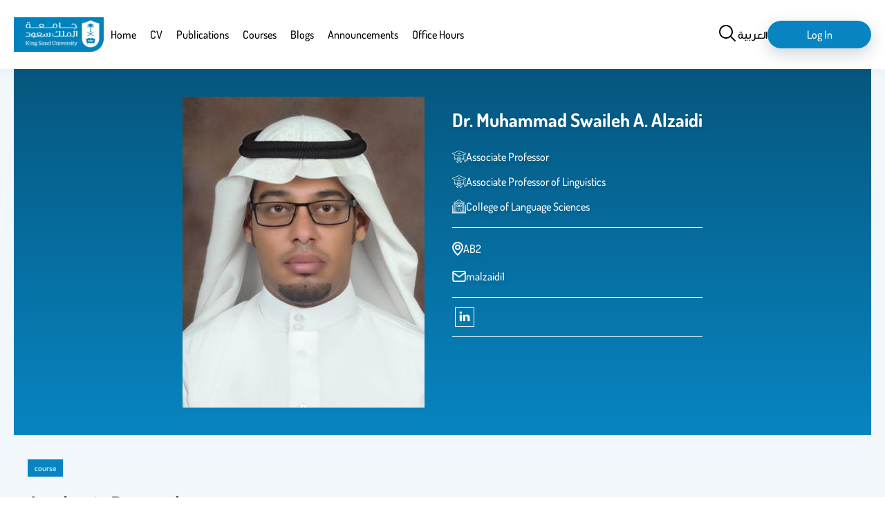

--- FILE ---
content_type: text/html; charset=UTF-8
request_url: https://faculty.ksu.edu.sa/en/malzaidi1/course/292197
body_size: 52432
content:

<!DOCTYPE html>
<html lang="en" dir="ltr">
<head>
<meta charset="utf-8" />
<meta name="description" content="The purpose of this course is to introduce students to the fundamentals of doing research, aimed primarily, but not exclusively, in linguistics at the undergraduate level. This course is aimed at those new to research and assumes no prior knowledge of the issues covered. It will cover a great deal of discussion on what constitutes research, how it should be conducted and whether certain methods are `better&#039; than others. The course also will cover technological advances in research methods." />
<link rel="canonical" href="http://faculty.ksu.edu.sa/en/malzaidi1/course/292197" />
<meta name="Generator" content="Drupal 11 (https://www.drupal.org)" />
<meta name="MobileOptimized" content="width" />
<meta name="HandheldFriendly" content="true" />
<meta name="viewport" content="width=device-width, initial-scale=1.0" />
<link rel="alternate" hreflang="en" href="http://faculty.ksu.edu.sa/en/malzaidi1/course/292197" />
<link rel="alternate" hreflang="ar" href="http://faculty.ksu.edu.sa/ar/malzaidi1/course/292197" />
<link rel="icon" href="/core/misc/favicon.ico" type="image/vnd.microsoft.icon" />

<title>Academic Research | Faculty members</title>
<link rel="stylesheet" media="all" href="/core/themes/stable9/css/core/components/progress.module.css?t8jfmh" />
<link rel="stylesheet" media="all" href="/core/themes/stable9/css/core/components/ajax-progress.module.css?t8jfmh" />
<link rel="stylesheet" media="all" href="/core/themes/stable9/css/system/components/align.module.css?t8jfmh" />
<link rel="stylesheet" media="all" href="/core/themes/stable9/css/system/components/container-inline.module.css?t8jfmh" />
<link rel="stylesheet" media="all" href="/core/themes/stable9/css/system/components/clearfix.module.css?t8jfmh" />
<link rel="stylesheet" media="all" href="/core/themes/stable9/css/system/components/hidden.module.css?t8jfmh" />
<link rel="stylesheet" media="all" href="/core/themes/stable9/css/system/components/item-list.module.css?t8jfmh" />
<link rel="stylesheet" media="all" href="/core/themes/stable9/css/system/components/js.module.css?t8jfmh" />
<link rel="stylesheet" media="all" href="/core/themes/stable9/css/system/components/position-container.module.css?t8jfmh" />
<link rel="stylesheet" media="all" href="/core/themes/stable9/css/system/components/reset-appearance.module.css?t8jfmh" />
<link rel="stylesheet" media="all" href="/modules/custom/custom_fac_2/css/professorFooter.css?t8jfmh" />
<link rel="stylesheet" media="all" href="/modules/custom/custom_fac_2/css/professorSiteBanner.css?t8jfmh" />
<link rel="stylesheet" media="all" href="/core/themes/stable9/css/views/views.module.css?t8jfmh" />
<link rel="stylesheet" media="all" href="/themes/custom/fac/custom/colors.css?t8jfmh" />
<link rel="stylesheet" media="all" href="/themes/custom/fac/dist/layout/layout.css?t8jfmh" />
<link rel="stylesheet" media="all" href="/themes/custom/fac/dist/content/node/node.css?t8jfmh" />
<link rel="stylesheet" media="all" href="/themes/custom/fac/dist/content/node--course/node--course.css?t8jfmh" />


    <!-- Google tag (gtag.js) -->
<script async src="https://www.googletagmanager.com/gtag/js?id=G-T6JEJB1QEP"></script>
<script>
	window.dataLayer = window.dataLayer || [];
function gtag() {
dataLayer.push(arguments);
}
gtag('js', new Date());

gtag('config', 'G-T6JEJB1QEP');
</script>
</head>
<body   lang="en">
 <svg aria-hidden="true" style="position: absolute; width: 0; height: 0; overflow: hidden;" version="1.1" xmlns="http://www.w3.org/2000/svg" xmlns:xlink="http://www.w3.org/1999/xlink">
	<defs>
		<style>
			.animate {
				transition: all 0.1s ease;
			}
		</style>
	</defs>
	<symbol id="icon-viewsDisplayOptionsIcon">
		<path data-name="Path 2134" d="M18.726 21.6c10.056 0 18.014-9.9 18.347-10.32l.379-.479-.377-.481C36.739 9.9 28.781 0 18.726 0S.712 9.9.375 10.32L0 10.8l.379.479C.712 11.7 8.67 21.6 18.726 21.6Zm0-20.056c8.1 0 15.019 7.3 16.732 9.257-1.71 1.961-8.625 9.257-16.732 9.257S3.707 12.759 1.994 10.8c1.71-1.961 8.625-9.257 16.732-9.257Z" fill="#0885c1"/>
		<path class="animate" data-name="Path 2135" d="M18.726 17.742a6.943 6.943 0 1 0-6.943-6.942 6.951 6.951 0 0 0 6.943 6.942Z" fill="none" stroke="#0885c1" stroke-width="2" style="stroke: var(--circle-fill,#0885c1);"/>
	</symbol>
	<symbol id="icon-showHideFiltration" stroke-width="2">
		<path stroke="#0885c1" d="M29.278 5.028H0"/>
		<g class="animate" style="fill: var(--circle-fill,#eaf0f3); translate: var(--translate_1,4.436px);">
			<circle cx="4.732" cy="4.732" r="4.732" stroke="none"/>
			<circle cx="4.732" cy="4.732" r="3.732" stroke="#0885c1"/>
		</g>
		<path fill="none" stroke="#0885c1" d="M0 17.449h29.278"/>
		<g class="animate" stroke="#0885c1" style="fill: var(--circle-fill,#eaf0f3); translate: var(--translate_2,15.378px 12.421px);">
			<circle cx="4.732" cy="4.732" r="4.732" stroke="none"/>
			<circle cx="4.732" cy="4.732" r="3.732" stroke="#0885c1" fill="none"/>
		</g>
	</symbol>
	<symbol id="icon-grid">
		<path d="M13 1h8v8h-8ZM13 13h8v8h-8ZM1 1h8v8H1ZM1 13h8v8H1Z" stroke="#000" fill="none" stroke-linecap="round" stroke-linejoin="round" stroke-width="2" style="stroke: var(--display-option-color,#000);"/>
	</symbol>
	<symbol id="icon-list">
		<path stroke="none" d="M2.423 0a2.423 2.423 0 1 0 2.422 2.425A2.423 2.423 0 0 0 2.423 0Zm0 8.076a2.423 2.423 0 1 0 2.423 2.423 2.423 2.423 0 0 0-2.423-2.423Zm0 8.076a2.423 2.423 0 1 0 2.423 2.423 2.423 2.423 0 0 0-2.423-2.423Zm22.611.808H8.883a.808.808 0 0 0-.808.808v1.615a.808.808 0 0 0 .808.808h16.151a.808.808 0 0 0 .808-.808v-1.617a.808.808 0 0 0-.808-.807Zm0-16.151H8.883a.808.808 0 0 0-.808.808V3.23a.808.808 0 0 0 .808.808h16.151a.808.808 0 0 0 .808-.808V1.615a.808.808 0 0 0-.808-.807Zm0 8.076H8.883a.808.808 0 0 0-.808.808v1.615a.808.808 0 0 0 .808.808h16.151a.808.808 0 0 0 .808-.808V9.691a.808.808 0 0 0-.808-.808Z" style="fill: var(--display-option-color,#000);"/>
	</symbol>
	<symbol id="icon-sort-z-a">
		<path stroke="none" d="M8.883 16.15H6.46V.808A.808.808 0 0 0 5.652 0H4.038a.808.808 0 0 0-.808.808V16.15H.808a.808.808 0 0 0-.57 1.378l4.038 4.845a.808.808 0 0 0 1.142 0l4.038-4.845a.809.809 0 0 0-.573-1.378Zm5.653-6.46H21a.808.808 0 0 0 .808-.808V7.268A.808.808 0 0 0 21 6.46h-2.83l3.092-3.556a1.615 1.615 0 0 0 .538-1.207v-.89A.808.808 0 0 0 21 0h-6.46a.808.808 0 0 0-.808.808v1.615a.808.808 0 0 0 .808.808h2.826l-3.095 3.555a1.615 1.615 0 0 0-.542 1.207v.89a.808.808 0 0 0 .807.808Zm8.028 11.842-2.991-8.076a.808.808 0 0 0-.761-.536H16.72a.808.808 0 0 0-.761.536l-2.991 8.075a.808.808 0 0 0 .76 1.079h1.253a.808.808 0 0 0 .769-.559l.223-.652h3.584l.223.652a.808.808 0 0 0 .771.559H21.8a.808.808 0 0 0 .76-1.079Zm-5.625-2.959.827-2.423.827 2.423Z" style="fill: var(--display-option-color,#000);"/>
	</symbol>
	<symbol id="icon-sort-a-z">
		<path stroke="none" d="M8.883 16.15H6.46V.808A.808.808 0 0 0 5.652 0H4.038a.808.808 0 0 0-.808.808V16.15H.808a.808.808 0 0 0-.57 1.378l4.038 4.845a.808.808 0 0 0 1.142 0l4.038-4.845a.809.809 0 0 0-.573-1.378ZM21 12.921h-6.46a.808.808 0 0 0-.808.808v1.615a.808.808 0 0 0 .808.808h2.826l-3.092 3.556a1.615 1.615 0 0 0-.542 1.207v.89a.808.808 0 0 0 .808.808H21a.808.808 0 0 0 .808-.808v-1.616a.808.808 0 0 0-.808-.808h-2.83l3.092-3.556a1.615 1.615 0 0 0 .542-1.207v-.89a.808.808 0 0 0-.804-.807Zm1.568-4.309L19.573.536A.808.808 0 0 0 18.812 0H16.72a.808.808 0 0 0-.761.536l-2.991 8.075a.808.808 0 0 0 .76 1.079h1.253a.808.808 0 0 0 .769-.559l.223-.652h3.584l.223.652a.808.808 0 0 0 .771.559H21.8a.808.808 0 0 0 .76-1.079ZM16.939 5.65l.827-2.423.827 2.423Z" style="fill: var(--display-option-color,#000);"/>
	</symbol>
	<symbol id="male-icon">
		<g data-name="Group 2866" fill="none" stroke="#000" stroke-linecap="round" stroke-linejoin="round" stroke-width="1.5">
			<path data-name="Path 2251" d="M33.889.75v1.394a6.942 6.942 0 0 1-6.932 6.873h-13.03v2.641a4.065 4.065 0 0 1-3.329 4 3.7 3.7 0 0 1-.746.069h-.913v-7.79a2.2 2.2 0 0 1 2.2-2.17h1.129V4.9A4.124 4.124 0 0 1 16.401.75Z"/>
			<path data-name="Path 2252" d="M35.548 19.042a3.329 3.329 0 0 1-3.329 3.329v3.692a3.387 3.387 0 0 1-1.61 2.877l-1.581.982-5.508 3.338a2.641 2.641 0 0 1-2.6.079l-4.909-2.573-3.564-1.856a3.338 3.338 0 0 1-1.816-2.946v-3.593a3.329 3.329 0 0 1 0-6.657v-.069a4.065 4.065 0 0 0 3.3-3.986V9.066h13.03a6.873 6.873 0 0 0 5.258-2.425v9.073a3.329 3.329 0 0 1 3.329 3.328Z"/>
			<path data-name="Path 2253" d="M29.028 29.892v8.47l-5.057 3.368a2.671 2.671 0 0 1-2.946 0l-5.046-3.368v-7.616l4.909 2.573a2.641 2.641 0 0 0 2.632-.057Zm-13.049 8.47L2.6 42.185A2.543 2.543 0 0 0 .75 44.63v13.3"/>
			<path data-name="Path 2254" d="m29.019 38.366 13.383 3.82a2.543 2.543 0 0 1 1.846 2.445v13.3"/>
		</g>
	</symbol>
	<symbol id="female-icon">
		<path data-name="Path 2250" d="M37.226 39.195c-.245-.1-.476-.2-.7-.3l-.981-.445c-1.722-.785-4.31-1.967-6.883-2.964a.741.741 0 0 0-.124-.062 2.768 2.768 0 0 1-2.093-2.6v-1.041h6.189a.882.882 0 0 0 .882-.882v-18.55a12.351 12.351 0 0 0-24.7 0v18.55a.882.882 0 0 0 .882.882h6.175v1.041a2.768 2.768 0 0 1-2.094 2.6.887.887 0 0 0-.139.072c-2.562 1-5.138 2.17-6.853 2.954l-.981.446c-.217.1-.45.194-.7.3C3.081 40.051 0 41.346 0 44.993v10.586a.882.882 0 0 0 .882.882h40.58a.882.882 0 0 0 .882-.882V44.993c0-3.649-3.081-4.944-5.118-5.8Zm-23.111-18v-7.078a1.764 1.764 0 0 1 1.764-1.764h.78c.018 0 .032.011.051.011h6.19a.873.873 0 0 0 .6-.235l1.253-1.156.981 1.094a.882.882 0 0 0 .658.3h.956l.026-.005a.882.882 0 0 1 .856.877v7.959a7.058 7.058 0 0 1-14.115 0Zm-3.529 8.825V12.351a10.586 10.586 0 0 1 21.172 0v17.668h-5.305v-1.6a.84.84 0 0 0-.035-.173 8.787 8.787 0 0 0 3.575-7.049v-7.963a2.65 2.65 0 0 0-2.647-2.647c-.018 0-.034.009-.053.011h-.508l-1.314-1.47a.875.875 0 0 0-.618-.293.789.789 0 0 0-.639.233l-1.657 1.533h-4.862c-.016 0-.034-.011-.051-.011h-1.765a3.534 3.534 0 0 0-3.529 3.529v7.075a8.787 8.787 0 0 0 3.564 7.043.841.841 0 0 0-.037.182v1.6h-5.291Zm7.059 2.805v-3.557a8.705 8.705 0 0 0 7.049.005v3.553a4.266 4.266 0 0 0 2.223 3.74l-5.743 6.181-5.8-6.142a4.275 4.275 0 0 0 2.278-3.779ZM1.764 45.001c0-2.294 1.75-3.211 4.037-4.173.259-.109.506-.212.736-.316l.992-.45c1.56-.713 3.841-1.747 6.152-2.668l6.609 7v10.307H1.764Zm38.816 9.7H22.055V44.386l6.532-7.027q3.148 1.272 6.23 2.7l.992.45c.229.1.476.206.736.316 2.287.958 4.037 1.876 4.037 4.169v9.7Z" fill="#010101"/>
	</symbol>
	<symbol id="icon-drak_mode">
		<path data-name="Icon feather-moon" d="M28.444 16.185A13.5 13.5 0 1 1 13.759 1.5a10.5 10.5 0 0 0 14.685 14.685Z" fill="none" stroke="#000" stroke-linecap="round" stroke-linejoin="round" stroke-width="3"/>
	</symbol>
	<symbol id="icon-light_mode">
		<g data-name="Icon feather-sun" fill="none" stroke="#ffb61b" stroke-linecap="round" stroke-linejoin="round" stroke-width="3">
			<path data-name="Path 256" d="M25.5 18a7.5 7.5 0 1 1-7.5-7.5 7.5 7.5 0 0 1 7.5 7.5Z"/>
			<path data-name="Path 257" d="M18 1.5v3"/>
			<path data-name="Path 258" d="M18 31.5v3"/>
			<path data-name="Path 259" d="m6.33 6.33 2.13 2.13"/>
			<path data-name="Path 260" d="m27.54 27.54 2.13 2.13"/>
			<path data-name="Path 261" d="M1.5 18h3"/>
			<path data-name="Path 262" d="M31.5 18h3"/>
			<path data-name="Path 263" d="m6.33 29.67 2.13-2.13"/>
			<path data-name="Path 264" d="m27.54 8.46 2.13-2.13"/>
		</g>
	</symbol>
	<symbol id="icon-user">
		<svg xmlns="http://www.w3.org/2000/svg" width="29" height="29">
			<path data-name="Icon ionic-md-person" d="M14.5 14.5a6.75 6.75 0 1 0-6.75-6.75 6.77 6.77 0 0 0 6.75 6.75Zm0 3.375c-4.472 0-13.5 2.278-13.5 6.75V28h27v-3.375c0-4.472-9.028-6.75-13.5-6.75Z" fill="none" stroke="#000" style="stroke: var(--stroke,#000);" stroke-width="2"/>
		</svg>
	</symbol>
	<symbol id="icon-language">
		<path d="M33.65 18.662a1.5 1.5 0 0 1-1.5 1.5h-2.503c.305 2.84.424 8.396-2.594 12.105-.066.08-.14.148-.207.226a10.028 10.028 0 0 0 2.73.35 1.5 1.5 0 0 1 0 3 11.988 11.988 0 0 1-5.495-1.191 11.85 11.85 0 0 1-5.442 1.191 1.5 1.5 0 0 1 0-3 10.37 10.37 0 0 0 2.716-.33c-1.744-2.004-2.747-4.875-2.913-8.547a1.5 1.5 0 1 1 2.996-.135c.15 3.295 1.052 5.69 2.686 7.18a6.346 6.346 0 0 0 .597-.631c2.433-2.984 2.178-7.951 1.904-10.218h-10.56a1.5 1.5 0 1 1 0-3h6.542v-3.419a1.5 1.5 0 0 1 3 0v3.42h6.542a1.5 1.5 0 0 1 1.5 1.5Zm10.092 10.976c-.003-.012-.01-.023-.013-.035a1.48 1.48 0 0 0-.059-.148c-.018-.042-.034-.086-.056-.126-.023-.043-.052-.083-.08-.124s-.05-.08-.08-.117c-.032-.038-.07-.071-.104-.106-.033-.033-.064-.067-.1-.097-.038-.03-.08-.056-.12-.084s-.08-.055-.122-.079c-.038-.02-.078-.034-.117-.051a1.494 1.494 0 0 0-.162-.064c-.01-.003-.019-.008-.029-.01-.028-.009-.057-.01-.085-.016a1.494 1.494 0 0 0-.176-.03c-.046-.005-.09-.004-.136-.004a1.086 1.086 0 0 0-.314.033c-.032.006-.064.007-.095.016-.011.003-.02.01-.032.012a1.477 1.477 0 0 0-.154.06c-.042.019-.084.034-.123.055-.042.023-.08.051-.12.078s-.083.053-.12.084-.07.066-.103.1-.07.066-.1.103-.058.08-.086.122c-.026.04-.053.077-.076.118s-.039.086-.057.13a1.5 1.5 0 0 0-.057.145c-.004.013-.01.023-.014.035l-5.638 20.216a1.5 1.5 0 1 0 2.89.806l.699-2.504h3.494a1.5 1.5 0 1 0 0-3h-2.658l2.658-9.53L46.49 50.66a1.5 1.5 0 0 0 2.89-.806Zm13.076-11.906v28.536a12.514 12.514 0 0 1-12.5 12.5H19.682a12.514 12.514 0 0 1-12.5-12.5V17.732a12.514 12.514 0 0 1 12.5-12.5h24.636a12.514 12.514 0 0 1 12.5 12.5Zm-3 0a9.51 9.51 0 0 0-9.5-9.5H19.682a9.51 9.51 0 0 0-9.5 9.5v28.536a9.51 9.51 0 0 0 9.5 9.5h24.636a9.51 9.51 0 0 0 9.5-9.5Zm-5.79 1.408-.593.628v-1.025a6.508 6.508 0 0 0-6.5-6.5h-4.843a1.5 1.5 0 0 0 0 3h4.844a3.504 3.504 0 0 1 3.5 3.5v4.803a1.5 1.5 0 0 0 2.591 1.03l3.184-3.378a1.5 1.5 0 0 0-2.184-2.058Zm-20.12 29.617h-4.844a3.504 3.504 0 0 1-3.5-3.5v-4.803a1.5 1.5 0 0 0-2.591-1.03l-3.184 3.378a1.5 1.5 0 0 0 2.184 2.058l.591-.628v1.025a6.508 6.508 0 0 0 6.5 6.5h4.844a1.5 1.5 0 0 0 0-3Z" data-name="Language"/>
	</symbol>
	<symbol id="icon-location">
		<path data-name="Path 2083" d="M12 0A12 12 0 0 0 0 12c0 8.1 10.575 17.25 11.025 17.64a1.5 1.5 0 0 0 1.95 0C13.5 29.25 24 20.1 24 12A12 12 0 0 0 12 0Zm0 26.475c-3.2-3-9-9.465-9-14.475a9 9 0 0 1 18 0c0 5.01-5.805 11.49-9 14.475ZM12 6a6 6 0 1 0 6 6 6 6 0 0 0-6-6Zm0 9a3 3 0 1 1 3-3 3 3 0 0 1-3 3Z"/>
	</symbol>
	<symbol id="icon-phone">
		<path d="M15.244 5.611a5.979 5.979 0 0 1 4.723 4.723M15.244.828a10.762 10.762 0 0 1 9.507 9.495m-14.079 4.691a17.461 17.461 0 0 1-3.4-4.8 2.028 2.028 0 0 1-.135-.318 1.251 1.251 0 0 1 .168-1.026 2.415 2.415 0 0 1 .262-.285 6 6 0 0 0 .768-.837 2.392 2.392 0 0 0 0-2.607 6 6 0 0 0-.764-.837l-.233-.233a5.983 5.983 0 0 0-1.294-1.127 2.392 2.392 0 0 0-2.159 0A5.982 5.982 0 0 0 2.59 4.07l-.185.189a6.61 6.61 0 0 0-1.195 1.38 4.038 4.038 0 0 0-.46 1.768 5.112 5.112 0 0 0 .289 1.506 22.767 22.767 0 0 0 5.828 9.906 22.768 22.768 0 0 0 9.906 5.828 5.114 5.114 0 0 0 1.506.289 4.039 4.039 0 0 0 1.768-.46 6.611 6.611 0 0 0 1.381-1.192l.188-.188a5.98 5.98 0 0 0 1.126-1.295 2.392 2.392 0 0 0 0-2.159 5.98 5.98 0 0 0-1.126-1.295l-.233-.233a6 6 0 0 0-.837-.764 2.392 2.392 0 0 0-2.607 0 6 6 0 0 0-.837.764 2.393 2.393 0 0 1-.285.262 1.251 1.251 0 0 1-1.031.176 2.036 2.036 0 0 1-.318-.135 17.461 17.461 0 0 1-4.796-3.403Z" fill="none" stroke-linecap="round" stroke-linejoin="round" stroke-width="1.5"/>
	</symbol>
	<symbol id="icon-mail">
		<g data-name="Icon feather-mail" fill="none" stroke-linecap="round" stroke-linejoin="round" stroke-width="3">
			<path data-name="Path 2081" d="M5.089 1.5h24a3.009 3.009 0 0 1 3 3v18a3.009 3.009 0 0 1-3 3h-24a3.009 3.009 0 0 1-3-3v-18a3.009 3.009 0 0 1 3-3Z"/>
			<path data-name="Path 2082" d="m32.089 4.5-15 10.5-15-10.5"/>
		</g>
	</symbol>
	<symbol id="icon-social">
		<svg xmlns="http://www.w3.org/2000/svg">
			<path data-name="Path 2279" d="M15.014 0A15.6 15.6 0 0 0 .107 10.693h2.209a12.741 12.741 0 0 1 .821-1.768h4.251a17.912 17.912 0 0 0-.464 1.768h2.153a16.623 16.623 0 0 1 .543-1.768h4.1v1.768h2.079V8.925h4.432a15.511 15.511 0 0 1 .608 1.768h2.158a17.392 17.392 0 0 0-.52-1.768h4.414a12.735 12.735 0 0 1 .821 1.768h2.2A15.59 15.59 0 0 0 15.014 0Zm3.137 2.446a13.544 13.544 0 0 1 7.291 4.4h-3.856a14.585 14.585 0 0 0-3.435-4.4Zm-6.883.153a13.807 13.807 0 0 0-3.063 4.247h-3.62a13.527 13.527 0 0 1 6.684-4.247Zm4.534.668a11.983 11.983 0 0 1 3.355 3.578h-3.354Zm-2.079.014v3.564h-3.132a11.007 11.007 0 0 1 3.133-3.564Zm-13 9.421a.888.888 0 0 0-.52.144.427.427 0 0 0-.209.357 1.372 1.372 0 0 0 .1.436l1.1 3.174c.034.095.072.2.116.316a1.085 1.085 0 0 0 .176.3.726.726 0 0 0 .292.2 1.231 1.231 0 0 0 .464.074 1.062 1.062 0 0 0 .552-.125.757.757 0 0 0 .292-.274 4.983 4.983 0 0 0 .2-.469l.989-2.785.984 2.8c.082.207.147.36.2.459a.736.736 0 0 0 .288.274 1.091 1.091 0 0 0 .557.121 1.075 1.075 0 0 0 .571-.125.748.748 0 0 0 .283-.288 4.6 4.6 0 0 0 .19-.483l1.1-3.174a1.525 1.525 0 0 0 .1-.436.424.424 0 0 0-.213-.357.894.894 0 0 0-.515-.144.817.817 0 0 0-.469.111.636.636 0 0 0-.223.246 2.6 2.6 0 0 0-.125.348l-.78 2.7-.873-2.529a4.736 4.736 0 0 0-.2-.464.8.8 0 0 0-.292-.283 1.111 1.111 0 0 0-.589-.13 1.17 1.17 0 0 0-.589.125.806.806 0 0 0-.311.292 3.367 3.367 0 0 0-.2.459l-.868 2.529-.784-2.72a1.543 1.543 0 0 0-.237-.5.686.686 0 0 0-.571-.19Zm10.688 0a.888.888 0 0 0-.52.144.427.427 0 0 0-.209.357 1.407 1.407 0 0 0 .1.436l1.1 3.174c.034.095.072.2.116.316a1.074 1.074 0 0 0 .172.3.725.725 0 0 0 .292.2 1.231 1.231 0 0 0 .464.074 1.08 1.08 0 0 0 .557-.125.741.741 0 0 0 .288-.274 4.983 4.983 0 0 0 .2-.469l.989-2.785.984 2.8c.082.207.147.36.2.459a.736.736 0 0 0 .288.274 1.091 1.091 0 0 0 .557.121 1.075 1.075 0 0 0 .571-.125.748.748 0 0 0 .283-.288 4.6 4.6 0 0 0 .19-.483l1.1-3.174a1.525 1.525 0 0 0 .1-.436.424.424 0 0 0-.213-.357.894.894 0 0 0-.515-.144.817.817 0 0 0-.469.111.636.636 0 0 0-.223.246 2.6 2.6 0 0 0-.125.348l-.78 2.7-.873-2.529a4.736 4.736 0 0 0-.2-.464.78.78 0 0 0-.288-.283 1.111 1.111 0 0 0-.589-.13 1.189 1.189 0 0 0-.594.125.806.806 0 0 0-.311.292 3.367 3.367 0 0 0-.2.459l-.868 2.529-.784-2.72a1.542 1.542 0 0 0-.232-.5.7.7 0 0 0-.575-.19Zm10.688 0a.888.888 0 0 0-.52.144.427.427 0 0 0-.209.357 1.407 1.407 0 0 0 .1.436l1.1 3.174c.034.095.072.2.116.316a1.074 1.074 0 0 0 .172.3.725.725 0 0 0 .292.2 1.231 1.231 0 0 0 .464.074 1.08 1.08 0 0 0 .557-.125.741.741 0 0 0 .306-.267 4.754 4.754 0 0 0 .209-.469l.984-2.785.984 2.8c.082.207.147.36.2.459a.736.736 0 0 0 .288.274 1.091 1.091 0 0 0 .557.121 1.075 1.075 0 0 0 .571-.125.748.748 0 0 0 .283-.288 4.6 4.6 0 0 0 .19-.483l1.1-3.174a1.525 1.525 0 0 0 .1-.436.419.419 0 0 0-.209-.357.909.909 0 0 0-.52-.144.818.818 0 0 0-.469.111.636.636 0 0 0-.223.246 2.6 2.6 0 0 0-.125.348l-.775 2.7-.877-2.529a4.733 4.733 0 0 0-.2-.464.779.779 0 0 0-.288-.283 1.111 1.111 0 0 0-.589-.13 1.189 1.189 0 0 0-.594.125.806.806 0 0 0-.311.292 3.368 3.368 0 0 0-.2.459l-.866 2.532-.78-2.72a1.543 1.543 0 0 0-.237-.5.7.7 0 0 0-.576-.19ZM.021 19.445a15.723 15.723 0 0 0 29.972 0h-2.2a12.805 12.805 0 0 1-.752 1.731h-4.444a17.686 17.686 0 0 0 .48-1.73h-2.122a14.535 14.535 0 0 1-.543 1.731h-4.609v-1.731h-2.079v1.731h-4.21a17.6 17.6 0 0 1-.492-1.731H6.887c.12.586.266 1.165.432 1.731H2.977a12.831 12.831 0 0 1-.757-1.731Zm4.312 3.81H8.06a13.2 13.2 0 0 0 3.068 4.525 13.5 13.5 0 0 1-6.789-4.524Zm6.043 0h3.342v3.885a9.9 9.9 0 0 1-3.336-3.884Zm5.421 0h3.58a11.387 11.387 0 0 1-3.574 3.787Zm5.964 0h3.922a13.523 13.523 0 0 1-7.639 4.739 14 14 0 0 0 3.718-4.739Z"/>
		</svg>
	</symbol>
	<symbol id="icon-edit" fill="#0885c1">
		<svg xmlns="http://www.w3.org/2000/svg" width="20" height="20.006">
			<path data-name="Path 2397" d="M3 16.006h4.24a1 1 0 0 0 .71-.29l6.92-6.93 2.84-2.78a1 1 0 0 0 0-1.42L13.47.296a1 1 0 0 0-1.42 0l-2.82 2.83-6.94 6.93a1 1 0 0 0-.29.71v4.24a1 1 0 0 0 1 1Zm9.76-13.59 2.83 2.83-1.42 1.42-2.83-2.83ZM4 11.176l5.93-5.93 2.83 2.83-5.93 5.93H4Zm15 6.83H1a1 1 0 0 0 0 2h18a1 1 0 0 0 0-2Z"/>
		</svg>
	</symbol>
	<symbol id="icon-department">
		<g data-name="Group 3067">
			<path data-name="Rectangle 411" fill="none" d="M0 0h77v77H0z"/>
			<path data-name="Path 2093" d="M10.334 43.63a28.822 28.822 0 0 1 18.7-32.4v21.6Z" fill="#0885c1" opacity=".2"/>
			<path data-name="Line 55" fill="none" stroke="#0885c1" stroke-linecap="round" stroke-linejoin="round" stroke-width="3" d="M39 38V10"/>
			<path data-name="Line 56" fill="none" stroke="#0885c1" stroke-linecap="round" stroke-linejoin="round" stroke-width="3" d="M63.552 23.981 13.709 52.758"/>
			<path data-name="Path 2094" d="M10.334 43.63a28.822 28.822 0 0 1 18.7-32.4v21.6ZM38.631 9.592a28.777 28.777 0 1 1-24.815 43.357" fill="none" stroke="#0885c1" stroke-linecap="round" stroke-linejoin="round" stroke-width="3"/>
		</g>
	</symbol>
	<symbol id="icon-faculty">
		<g data-name="Group 2622" fill="#fff">
			<path data-name="Path 2091" d="M61.479 26.121 51 20.405v-2.406h2a1 1 0 0 0 1-1v-5a1 1 0 0 0-1-1h-2.732L31.5.134a1 1 0 0 0-1 0L11.732 10.999H9a1 1 0 0 0-1 1v5a1 1 0 0 0 1 1h2v2.406L.521 26.121a1 1 0 0 0-.521.878v34a1 1 0 0 0 1 1h60a1 1 0 0 0 1-1v-34a1 1 0 0 0-.521-.878ZM60 27.593v28.406h-2v-19.5a4.5 4.5 0 0 0-7-3.738V22.683ZM35 55.999h-8v-12a4 4 0 0 1 8 0Zm-4-18a6.006 6.006 0 0 0-6 6v12h-4v-3a1 1 0 0 0-1-1h-2v-34h26v34h-2a1 1 0 0 0-1 1v3h-4v-12a6.006 6.006 0 0 0-6-6Zm-20 14H9a1 1 0 0 0-1 1v3H6v-19.5a2.5 2.5 0 0 1 5 0Zm-1 2h9v2h-9Zm33 0h9v2h-9Zm10-2h-2v-15.5a2.5 2.5 0 0 1 5 0v19.5h-2v-3a1 1 0 0 0-1-1Zm-4 0h-3v-34h3ZM31 2.154l15.277 8.845H15.723ZM10 12.999h42v3H10Zm6 5v34h-3v-34Zm-5 4.684v10.078a4.5 4.5 0 0 0-7 3.738v19.5H2V27.593Zm49 37.316H2v-2h58Z"/>
			<path data-name="Path 2092" d="M23 21.999a3 3 0 0 0-3 3v7a1 1 0 0 0 1 1h4a1 1 0 0 0 1-1v-7a3 3 0 0 0-3-3Zm1 9h-2v-6a1 1 0 0 1 2 0Zm17 2a1 1 0 0 0 1-1v-7a3 3 0 0 0-6 0v7a1 1 0 0 0 1 1Zm-3-8a1 1 0 0 1 2 0v6h-2Zm-7-3a3 3 0 0 0-3 3v7a1 1 0 0 0 1 1h4a1 1 0 0 0 1-1v-7a3 3 0 0 0-3-3Zm1 9h-2v-6a1 1 0 0 1 2 0Z"/>
		</g>
	</symbol>
	<symbol id="icon-academic-degree">
		<g data-name="Group 2605" fill="#fff">
			<path data-name="Path 2095" d="M23.102 43.945a490.23 490.23 0 0 1-6.306-1.635c-1.133-.3-2.333-.615-3.608-.948a1.08 1.08 0 0 1-.808-1.043v-3.017c2.921.717 5.46 1.389 7.718 1.987l1.444.382a4.717 4.717 0 0 1 .572-2.076l-1.465-.388c-2.4-.635-5.111-1.352-8.269-2.122V22.812l-2.153-.742v18.249a3.233 3.233 0 0 0 2.417 3.126c1.274.334 2.471.649 3.6.948 2.739.722 5.083 1.34 7.167 1.848a6.129 6.129 0 0 1-.309-2.296Zm33.415-8.828c-.806.212-1.691.448-2.637.7-2.088.56-4.55 1.218-7.06 1.839a4.687 4.687 0 0 1 .542 2.087 385.697 385.697 0 0 0 7.075-1.846c.734-.2 1.429-.382 2.081-.555v3.016a1.079 1.079 0 0 1-.78 1.035c-2.235.63-6.025 1.659-9.941 2.559a6.127 6.127 0 0 1-.311 2.283c3.965-.889 7.967-1.962 10.835-2.77a3.238 3.238 0 0 0 2.35-3.108V22.07l-2.153.745ZM37.06 50.057a2.309 2.309 0 0 0 .712-.108 3.616 3.616 0 0 0 1.8-1.634 3.349 3.349 0 0 1 .576-.726 3.429 3.429 0 0 1 .9-.328 3.639 3.639 0 0 0 2.11-1.172 3.544 3.544 0 0 0 .482-2.345 3.33 3.33 0 0 1 .04-.947 3.352 3.352 0 0 1 .509-.743 2.918 2.918 0 0 0 0-4.449 3.352 3.352 0 0 1-.509-.743 3.331 3.331 0 0 1-.04-.947 3.542 3.542 0 0 0-.482-2.344 3.639 3.639 0 0 0-2.11-1.172 3.423 3.423 0 0 1-.9-.328 3.322 3.322 0 0 1-.578-.727 3.616 3.616 0 0 0-1.8-1.633 3.61 3.61 0 0 0-2.36.272 3.509 3.509 0 0 1-.963.262 3.512 3.512 0 0 1-.963-.262 3.606 3.606 0 0 0-2.36-.272 3.616 3.616 0 0 0-1.8 1.633 3.338 3.338 0 0 1-.578.727 3.434 3.434 0 0 1-.9.328 3.639 3.639 0 0 0-2.102 1.171 3.544 3.544 0 0 0-.482 2.345 3.339 3.339 0 0 1-.04.947 3.336 3.336 0 0 1-.509.743 2.917 2.917 0 0 0 0 4.449 3.336 3.336 0 0 1 .509.743 3.339 3.339 0 0 1 .04.947 3.543 3.543 0 0 0 .482 2.344 3.636 3.636 0 0 0 2.11 1.173 3.413 3.413 0 0 1 .9.328 3.317 3.317 0 0 1 .578.727 3.615 3.615 0 0 0 1.8 1.633 3.6 3.6 0 0 0 2.36-.272 3.511 3.511 0 0 1 .963-.262 3.509 3.509 0 0 1 .962.262 4.882 4.882 0 0 0 1.648.38Zm-4.307-2.4a2.9 2.9 0 0 1-.97.246c-.175-.056-.46-.479-.667-.787a4.751 4.751 0 0 0-1.109-1.276 4.863 4.863 0 0 0-1.576-.653 2.694 2.694 0 0 1-.955-.377 2.685 2.685 0 0 1-.062-.984 4.787 4.787 0 0 0-.147-1.7 4.663 4.663 0 0 0-.875-1.419c-.235-.291-.555-.691-.555-.875s.321-.584.555-.875a4.664 4.664 0 0 0 .875-1.419 4.787 4.787 0 0 0 .147-1.7 2.694 2.694 0 0 1 .062-.985 2.7 2.7 0 0 1 .951-.383 4.858 4.858 0 0 0 1.577-.653 4.752 4.752 0 0 0 1.107-1.271c.208-.308.493-.731.667-.787a.24.24 0 0 1 .067-.008 3.863 3.863 0 0 1 .9.254 5 5 0 0 0 1.7.391 5 5 0 0 0 1.7-.391 2.844 2.844 0 0 1 .97-.246c.175.056.46.479.667.787a4.75 4.75 0 0 0 1.107 1.271 4.853 4.853 0 0 0 1.577.653 2.7 2.7 0 0 1 .955.377 2.692 2.692 0 0 1 .062.984 4.774 4.774 0 0 0 .146 1.7 4.652 4.652 0 0 0 .875 1.418c.235.292.555.691.555.876s-.32.584-.554.876a4.652 4.652 0 0 0-.876 1.418 4.785 4.785 0 0 0-.147 1.7 2.682 2.682 0 0 1-.062.985 2.7 2.7 0 0 1-.955.377 4.85 4.85 0 0 0-1.577.653 4.75 4.75 0 0 0-1.106 1.271c-.208.308-.493.731-.669.787a2.872 2.872 0 0 1-.97-.246 5 5 0 0 0-1.7-.391 5 5 0 0 0-1.7.391Z"/>
			<path data-name="Path 2096" d="M38.755 39.83a4.306 4.306 0 1 0-4.306 4.306 4.306 4.306 0 0 0 4.306-4.306Zm-4.306 2.153a2.153 2.153 0 1 1 2.153-2.153 2.153 2.153 0 0 1-2.153 2.153Z"/>
			<path data-name="Path 2097" d="M67.522 16.722a2.133 2.133 0 0 0 .064-3.963L35.672.237a3.27 3.27 0 0 0-2.434-.005L1.27 12.777a2.133 2.133 0 0 0 .131 3.956l31.97 11.073a3.292 3.292 0 0 0 2.155 0l26.913-9.324v24.372c-2.3 1.5-3.068 7.588-3.211 8.944a3.325 3.325 0 0 0 .83 2.57 3.23 3.23 0 0 0 2.394 1.073h2.127a3.23 3.23 0 0 0 2.394-1.073 3.325 3.325 0 0 0 .83-2.57c-.144-1.356-.911-7.448-3.211-8.944V17.737Zm-1.861 35.3a1.15 1.15 0 0 1-.289.9 1.058 1.058 0 0 1-.794.36h-2.126a1.058 1.058 0 0 1-.794-.36 1.15 1.15 0 0 1-.289-.9c.41-3.871 1.505-6.8 2.146-7.31.64.514 1.736 3.442 2.146 7.312ZM34.82 25.773a1.152 1.152 0 0 1-.744 0L2.174 14.734l31.864-12.5a1.086 1.086 0 0 1 .836.005l31.827 12.487Z"/>
			<path data-name="Path 2098" d="M34.453 11.305c-2.942 0-5.921 1.109-5.921 3.23s2.979 3.23 5.921 3.23 5.921-1.109 5.921-3.23-2.983-3.23-5.921-3.23Zm0 4.3c-2.365 0-3.672-.8-3.77-1.054.1-.3 1.405-1.1 3.77-1.1 2.309 0 3.61.759 3.762 1.077-.156.32-1.462 1.077-3.762 1.077Zm9.418 32.749a6.456 6.456 0 0 1-2 .909l3.7 5.184-2.024-.2a1.546 1.546 0 0 0-1.184.335 1.5 1.5 0 0 0-.54.977l-.342 1.691-3.685-5.1a4.546 4.546 0 0 1-.733.061 6.465 6.465 0 0 1-2.2-.445l5.709 7.9a1.54 1.54 0 0 0 2.762-.707l.51-2.517 2.866.289a1.542 1.542 0 0 0 1.518-.718 1.474 1.474 0 0 0-.063-1.636Zm-12.768 3.795-3.687 5.1-.342-1.69a1.5 1.5 0 0 0-.539-.977 1.554 1.554 0 0 0-1.182-.337l-2.024.2 3.7-5.185a6.456 6.456 0 0 1-2-.909l-4.286 6.013a1.478 1.478 0 0 0-.07 1.645 1.536 1.536 0 0 0 1.518.719l2.866-.289.51 2.517a1.586 1.586 0 0 0 1.519 1.328 1.546 1.546 0 0 0 1.247-.63l5.7-7.888a5.811 5.811 0 0 1-2.933.382Z"/>
		</g>
	</symbol>
	<symbol id="icon-professor">
		<svg xmlns="http://www.w3.org/2000/svg">
			<g data-name="26. Graduate man" fill="#0885c1">
				<path data-name="Path 2089" d="M37.233 37.698a5 5 0 0 0-3.62-4.39l-10.61-3.03v-2.33a8 8 0 0 0 4-6.92v-2h.5a3.5 3.5 0 0 0 1.5-6.65v-5.17l4.27-1.18a1 1 0 0 0 0-1.92c-15.27-4.4-14.17-4.15-14.56-4.08-15.07 4.35-14.29 4-14.58 4.54-.13.34-.13-.02-.13 5.46a1 1 0 0 0 2 0v-3.67l3 .85v5.17a3.5 3.5 0 0 0 1.5 6.65h.5v2a8 8 0 0 0 4 6.92v2.33l-10.62 3a5 5 0 0 0-3.61 4.39l-.77 9.28a1.003 1.003 0 0 0 2 .16l.77-9.25a3 3 0 0 1 2.17-2.63c.1 0-.56-.78 10.06 12.43a1.003 1.003 0 1 0 1.56-1.26l-9.48-11.78 1.83-.52 9.31 11.56a1 1 0 0 0 1.56 0l9.31-11.56 1.83.52-9.48 11.78a1.003 1.003 0 0 0 1.56 1.26c10.58-13.15 10-12.46 10.06-12.43a3 3 0 0 1 2.17 2.63l.77 9.25a1.003 1.003 0 1 0 2-.16Zm-20.51-1.67c1.88-1.35 1.53-1.2 1.8-1a.86.86 0 0 0 1 0c.27-.15-.08-.31 1.8 1a3.07 3.07 0 0 1-4.6 0Zm7-3.48a20.88 20.88 0 0 1-1.08 2l-1.53-1.1 1.22-1.26Zm3.78-15.52h-.5v-3h.5a1.5 1.5 0 1 1 0 3Zm-8.5-15 10.36 3-10.36 3-10.36-3Zm-.27 8c.39.11-.11.19 8.27-2.21v4.21h-16v-4.25Zm-8.23 7a1.5 1.5 0 1 1 0-3h.5v3Zm2.5 4v-7h12v7a6 6 0 0 1-12 0Zm8 7.74v1.85l-2 2.07-2-2.07v-1.85a7.75 7.75 0 0 0 4 0Zm-5.3 3.39 1.22 1.26-1.53 1.1a19.809 19.809 0 0 1-1.08-2Zm3.3 11.28-8-9.94 1.35-.39c1 1.92 1.65 3.42 3.65 4.92a5 5 0 0 0 6 0 12.25 12.25 0 0 0 3.65-4.92l1.35.39Z"/>
				<path data-name="Path 2090" d="M6.003 42.028v5a1 1 0 0 0 2 0v-5a1 1 0 0 0-2 0Zm24 0v5a1 1 0 0 0 2 0v-5a1 1 0 0 0-2 0Z"/>
			</g>
		</svg>
	</symbol>
	<symbol id="icon-areas-of-expertise">
		<svg xmlns="http://www.w3.org/2000/svg" viewbox="0 0 40.018 40.03">
			<path id="Path_2123" data-name="Path 2123" d="M32.14,32.44l1.42-.95a2.567,2.567,0,0,0,1.01-2.94h0a2.645,2.645,0,0,0-1.55-1.62,2.608,2.608,0,0,0-2.23.17c-1.35.77-3.18,1.81-4.29,2.45A2.978,2.978,0,0,0,25,32.14V42.99a1,1,0,0,0,2,0V32.14a.983.983,0,0,1,.49-.85l4.29-2.45a.614.614,0,0,1,.89.34h0a.555.555,0,0,1-.22.64l-2.01,1.34a1.008,1.008,0,0,0-.45.83v2a1,1,0,0,0,.45.83.985.985,0,0,0,.94.09l4.92-2.05a3.109,3.109,0,0,0,1.87-2.39l.61-3.98a.6.6,0,0,1,.59-.51h0a.628.628,0,0,1,.44.18.62.62,0,0,1,.18.44v7.37a2.085,2.085,0,0,1-1.23,1.9l-6,2.67a2.979,2.979,0,0,0-1.77,2.72v1.71a1,1,0,0,0,2,0V41.26a.966.966,0,0,1,.58-.89l6-2.67a4.072,4.072,0,0,0,2.42-3.73V26.6a2.629,2.629,0,0,0-2.63-2.63h0a2.61,2.61,0,0,0-2.57,2.2c-.18,1.18-.44,2.87-.61,3.98a1.081,1.081,0,0,1-.66.84L32.13,32.4h0Zm-16.28,0-3.39-1.41a1.113,1.113,0,0,1-.66-.84l-.61-3.98a2.586,2.586,0,0,0-2.57-2.2h0A2.629,2.629,0,0,0,6,26.64v7.37a4.093,4.093,0,0,0,2.42,3.73l6,2.67a.988.988,0,0,1,.58.89v1.71a1,1,0,0,0,2,0V41.3a2.969,2.969,0,0,0-1.77-2.72l-6-2.67A2.074,2.074,0,0,1,8,34.01V26.64a.628.628,0,0,1,.18-.44.647.647,0,0,1,.44-.18h0a.6.6,0,0,1,.59.51l.61,3.98a3.089,3.089,0,0,0,1.87,2.39l4.92,2.05A1,1,0,0,0,18,34.03v-2a1,1,0,0,0-.45-.83l-2.01-1.34a.555.555,0,0,1-.22-.64h0a.642.642,0,0,1,.36-.38.617.617,0,0,1,.53.04l4.29,2.45a.983.983,0,0,1,.49.85V43.03a1,1,0,0,0,2,0V32.18a2.978,2.978,0,0,0-1.5-2.59c-1.12-.64-2.95-1.68-4.29-2.45a2.619,2.619,0,0,0-3.78,1.45h0a2.553,2.553,0,0,0,1.01,2.94l1.42.95h0ZM21,18a1,1,0,1,0,0,2h0a3,3,0,0,0,3,3h0a3,3,0,0,0,3-3h0a1,1,0,0,0,0-2v-.67a7,7,0,1,0-6,0V18ZM12.12,9.5a1,1,0,0,0-.68-.43,6.579,6.579,0,0,0-1.88,0,.981.981,0,0,0-.68.43l-.5.74a.639.639,0,0,1-.1.04l-.88-.17a1.012,1.012,0,0,0-.79.18,6.7,6.7,0,0,0-1.33,1.33,1.012,1.012,0,0,0-.18.79l.17.88s-.03.06-.04.09l-.74.5a1,1,0,0,0-.43.68,6.579,6.579,0,0,0,0,1.88.981.981,0,0,0,.43.68l.74.5a.639.639,0,0,1,.04.1l-.17.88a.974.974,0,0,0,.18.79,6.7,6.7,0,0,0,1.33,1.33,1.012,1.012,0,0,0,.79.18l.88-.17s.06.03.09.04l.5.74a1,1,0,0,0,.68.43,6.579,6.579,0,0,0,1.88,0,.981.981,0,0,0,.68-.43l.5-.74a.639.639,0,0,1,.1-.04l.88.17a1.012,1.012,0,0,0,.79-.18,6.7,6.7,0,0,0,1.33-1.33,1.012,1.012,0,0,0,.18-.79l-.17-.88s.03-.06.04-.09l.74-.5a1,1,0,0,0,.43-.68,6.579,6.579,0,0,0,0-1.88.981.981,0,0,0-.43-.68l-.74-.5a.639.639,0,0,1-.04-.1l.17-.88a1.012,1.012,0,0,0-.18-.79,6.7,6.7,0,0,0-1.33-1.33,1.012,1.012,0,0,0-.79-.18l-.88.17s-.06-.03-.09-.04l-.5-.74ZM25,20h0a1,1,0,0,1-1,1h0a1,1,0,0,1-1-1ZM38.87,9.51a1,1,0,0,0-1.74,0l-1.48,2.66-2.86.65a1.014,1.014,0,0,0-.73.66.985.985,0,0,0,.19.96l1.97,2.31-.3,3.09a1,1,0,0,0,1.42,1l2.67-1.23,2.67,1.23a1,1,0,0,0,1.42-1l-.3-3.09,1.97-2.31a.99.99,0,0,0,.19-.96,1.014,1.014,0,0,0-.73-.66l-2.86-.65L38.89,9.51h0ZM10.73,11l.42.62a.994.994,0,0,0,.51.39,2.965,2.965,0,0,1,.49.2,1.011,1.011,0,0,0,.64.09l.73-.14c.11.1.22.21.32.32l-.14.73a1.083,1.083,0,0,0,.09.64,2.965,2.965,0,0,1,.2.49.994.994,0,0,0,.39.51l.62.42v.46l-.62.42a.994.994,0,0,0-.39.51,2.965,2.965,0,0,1-.2.49,1.011,1.011,0,0,0-.09.64l.14.73c-.1.11-.21.22-.32.32l-.73-.14a1.083,1.083,0,0,0-.64.09,2.965,2.965,0,0,1-.49.2.994.994,0,0,0-.51.39l-.42.62h-.46l-.42-.62a.994.994,0,0,0-.51-.39,2.965,2.965,0,0,1-.49-.2,1.011,1.011,0,0,0-.64-.09l-.73.14c-.11-.1-.22-.21-.32-.32l.14-.73a1.011,1.011,0,0,0-.09-.64,2.965,2.965,0,0,1-.2-.49.994.994,0,0,0-.39-.51L6,15.73v-.46l.62-.42a.994.994,0,0,0,.39-.51,2.965,2.965,0,0,1,.2-.49,1.011,1.011,0,0,0,.09-.64l-.14-.73c.1-.11.21-.22.32-.32l.73.14a1.011,1.011,0,0,0,.64-.09,2.965,2.965,0,0,1,.49-.2.994.994,0,0,0,.51-.39l.42-.62h.46ZM38,12.05l.83,1.48a1,1,0,0,0,.65.49l1.69.38L40,15.78a1.016,1.016,0,0,0-.24.75l.17,1.78-1.51-.7a1.025,1.025,0,0,0-.84,0l-1.51.7.17-1.78a.988.988,0,0,0-.24-.75L34.83,14.4l1.69-.38a.98.98,0,0,0,.65-.49L38,12.05h0Zm-27.5.94a2.5,2.5,0,1,0,2.5,2.5,2.5,2.5,0,0,0-2.5-2.5Zm14.5,5H23V16.65a1,1,0,0,0-.67-.94,5,5,0,1,1,3.34,0,1,1,0,0,0-.67.94v1.34Zm-14.5-3a.5.5,0,1,1-.5.5.5.5,0,0,1,.5-.5ZM23,12.28v1.71a1,1,0,1,0,2,0V12.28a2.5,2.5,0,1,0-2,0Zm1-2.79a.5.5,0,1,1-.5.5.5.5,0,0,1,.5-.5Z" transform="translate(-3.993 -4)" fill="#0885c1" fill-rule="evenodd"/>
		</svg>
	</symbol>
	<symbol id="icon-published-in">
		<svg xmlns="http://www.w3.org/2000/svg" width="20" height="16">
			<path data-name="Path 2121" d="M16 0H4a4 4 0 0 0-4 4v8a4 4 0 0 0 4 4h12a4 4 0 0 0 4-4V4a4 4 0 0 0-4-4Zm2 12a2 2 0 0 1-2 2H4a2 2 0 0 1-2-2V6h16ZM2 4a2 2 0 0 1 2-2h12a2 2 0 0 1 2 2Z" fill="#0885c1"/>
			<path data-name="Path 2122" d="M8.707 10.707 9 10.414V12a1 1 0 0 0 2 0v-1.586l.293.293a1 1 0 0 0 1.414-1.414l-2-2a1 1 0 0 0-1.415 0l-2 2a1 1 0 1 0 1.414 1.414Z" fill="#0885c1"/>
		</svg>
	</symbol>
	<symbol id="icon-plus">
		<svg xmlns="http://www.w3.org/2000/svg" width="33" height="33">
			<path data-name="Path 2394" d="M16.5 1.5v30" fill="none" stroke="#000" stroke-linecap="round" stroke-linejoin="round" stroke-width="3"/>
			<path data-name="Path 2395" d="M1.5 16.5h30" fill="none" stroke="#000" stroke-linecap="round" stroke-linejoin="round" stroke-width="3"/>
		</svg>
	</symbol>
	<symbol id="icon-calendar">
		<path data-name="Path 2113" d="M11.855 3.38v.845a.866.866 0 0 1-1.611.358.891.891 0 0 1-.08-.358V3.38H7.63a.881.881 0 0 1-.639-1.4.744.744 0 0 1 .639-.292q1.267 0 2.535-.008V.845a.736.736 0 0 1 .047-.265.865.865 0 0 1 .82-.58.844.844 0 0 1 .828.845v.827c1.69-.01 3.38-.019 5.071-.011V.845A.843.843 0 0 1 17.755 0h.033a.843.843 0 0 1 .828.845v.831l.908.014a2.605 2.605 0 0 1 2.472 2.5q.048 7.637 0 15.276a2.613 2.613 0 0 1-2.5 2.5q-8.482.052-16.966 0a2.6 2.6 0 0 1-2.5-2.5q-.048-7.638 0-15.276a2.6 2.6 0 0 1 2.533-2.5h.848V.845A.718.718 0 0 1 3.453.58.865.865 0 0 1 4.265 0a.843.843 0 0 1 .828.845v3.38a.866.866 0 0 1-1.6.388.877.877 0 0 1-.094-.388v-.848h-.866a.876.876 0 0 0-.821.823q-.141 7.627 0 15.255a.875.875 0 0 0 .824.824q8.472.157 16.945 0a.876.876 0 0 0 .824-.824q.141-7.626 0-15.255a.876.876 0 0 0-.848-.824h-.845v.845a.868.868 0 0 1-1.6.388.888.888 0 0 1-.094-.388V3.38h-5.063ZM4.249 16.9a.846.846 0 1 1-.819.846.846.846 0 0 1 .819-.846Zm3.381 0a.846.846 0 1 1-.809.845.846.846 0 0 1 .809-.845Zm3.38 0a.846.846 0 1 1-.808.845.846.846 0 0 1 .81-.845Zm-6.762-3.38a.845.845 0 1 1-.819.845.845.845 0 0 1 .819-.845Zm3.381 0a.845.845 0 1 1-.845.845.845.845 0 0 1 .845-.845Zm3.38 0a.846.846 0 1 1-.819.846.846.846 0 0 1 .822-.843Zm3.38 0a.846.846 0 1 1-.819.846.846.846 0 0 1 .821-.843Zm3.38 0a.845.845 0 1 1-.819.845.845.845 0 0 1 .819-.845ZM7.628 10.14a.844.844 0 1 1-.844.844.844.844 0 0 1 .844-.844Zm3.38 0a.846.846 0 1 1-.808.845.846.846 0 0 1 .812-.843Zm3.38 0a.846.846 0 1 1-.808.845.846.846 0 0 1 .811-.843Zm3.38 0a.845.845 0 1 1-.844.845.845.845 0 0 1 .844-.845Z" fill="#0885c1" fill-rule="evenodd"/>
	</symbol>
	<symbol id="icon-more-publications">
		<g data-name="Group 2617">
			<path data-name="Path 2105" d="M38.727 9.682h-6.455a1.614 1.614 0 0 0-1.614 1.614v29.045a1.614 1.614 0 0 0 1.614 1.614h6.455a1.614 1.614 0 0 0 1.614-1.614V11.296a1.614 1.614 0 0 0-1.614-1.614Zm-1.614 29.045h-3.227V12.909h3.227Zm1.614 9.682h-6.455a1.614 1.614 0 0 0 0 3.227h6.455a1.614 1.614 0 1 0 0-3.227Zm0 8.068h-6.455a1.614 1.614 0 1 0 0 3.227h6.455a1.614 1.614 0 1 0 0-3.227ZM58.095 17.75h-6.459a1.614 1.614 0 1 0 0 3.227h6.459a1.614 1.614 0 1 0 0-3.227Zm0 11.3h-6.459a1.614 1.614 0 1 0 0 3.227h6.459a1.614 1.614 0 0 0 0-3.227Zm0 12.909h-6.459a1.614 1.614 0 1 0 0 3.227h6.459a1.614 1.614 0 0 0 0-3.227Zm0 11.3h-6.459a1.614 1.614 0 0 0 0 3.227h6.459a1.614 1.614 0 0 0 0-3.227ZM19.363 16.137a1.614 1.614 0 0 0-1.614 1.614v25.817a1.614 1.614 0 0 0 3.227 0V17.75a1.614 1.614 0 0 0-1.613-1.613Zm-6.455 0a1.614 1.614 0 0 0-1.613 1.613v32.273a1.614 1.614 0 0 0 3.227 0V17.75a1.614 1.614 0 0 0-1.613-1.613Z"/>
			<path data-name="Path 2106" d="M69.386 64.545h-3.227V8.068a1.614 1.614 0 0 0-1.614-1.614H46.8v-4.84A1.614 1.614 0 0 0 45.182 0H25.818A1.614 1.614 0 0 0 24.2 1.614v4.841H6.455a1.614 1.614 0 0 0-1.614 1.614v56.476H1.614a1.614 1.614 0 1 0 0 3.227h67.772a1.614 1.614 0 0 0 0-3.227ZM8.068 9.682H24.2v54.863H8.068Zm19.364-1.614V3.227h16.136v61.318H27.432ZM46.8 64.545V9.682h16.132v54.863Z"/>
		</g>
	</symbol>
	<symbol id="icon-close">
		<path d="M25 1L1 25M1 1L25 25" stroke="black" style="stroke: var(--stroke,black);" stroke-width="2" stroke-linecap="round" stroke-linejoin="round"/>
	</symbol>
	<symbol id="icon-logout" fill="#0885c1">
			<g data-name="Icon material-round-logout">
				<path d="M3 3h9a1.5 1.5 0 0 0 0-3H3a3.009 3.009 0 0 0-3 3v21a3.009 3.009 0 0 0 3 3h9a1.5 1.5 0 0 0 0-3H3Z" data-name="Path 3"/>
				<path d="M26.475 12.975 22.29 8.79a.751.751 0 0 0-1.29.525V12H10.5a1.5 1.5 0 0 0 0 3H21v2.685a.742.742 0 0 0 1.275.525l4.185-4.185a.738.738 0 0 0 .015-1.05Z" data-name="Path 4"/>
			</g>
	</symbol>
</svg>
<a href="#main-content" class="visually-hidden focusable">
Skip to main content
</a>

  <div class="dialog-off-canvas-main-canvas" data-off-canvas-main-canvas>
    <div class="layout-container">
      <section class="user_announcements"  lang="en"><section   class="region">
<div class="views-element-container block-views-block-announcements-announcement id" id="block-views-block-announcements-announcement">
  
    
      <div>
<div  class="js-view-dom-id-c611af35d0f92eb1daec468fa20dc19856aa90bf31e65f05404c53eb19eb0c75 fac_view" lang="en">
  
  
  
  
    
    

        
  
  
  

  
  
</div>
</div>

  </div>

</section>
</section>
        <section class="mobile_related"  lang="en" mobile-container="" is-front="false"><section   class="region">
<nav role="navigation" aria-labelledby="block-loginlogout-2-menu" id="block-loginlogout-2">
            
  <h2 class="visually-hidden" id="block-loginlogout-2-menu">login-logout</h2>
  

        
              <ul class="fac_login fac-btn not_logged_in">
              <li>
        <a href="/en/user/login" data-drupal-link-system-path="user/login">Log in</a>
              </li>
        </ul>
  


  </nav>
<div class="language-switcher-language-url block-languageswitcher-2 id" id="block-languageswitcher-2" role="navigation">
  
    
      <ul class="links fac_language_switcher"><li hreflang="ar" data-drupal-link-system-path="node/292197"><a href="/ar/malzaidi1/course/292197" class="language-link" hreflang="ar" data-drupal-link-system-path="node/292197">العربية</a></li></ul>
  </div>

</section>
</section>
  			<header role="nav" class="navigation"  lang="en" mobile-container="" is-front="false" header-container=""><section   class="region">
<div id="block-facburgermenu" class="block-facburgermenu id">
  
    
      <svg class="burger_menu" width="30" viewbox="0 0 24 24" fill="none" xmlns="http://www.w3.org/2000/svg" data-burger-menu>
	<path d="M4 18h16M4 12h16M4 6h16" stroke="#000" style="stroke: var(--stroke,#000);" stroke-width="2" stroke-linecap="round"/>
</svg>

  </div>
<div id="block-fac-branding" class="block-fac-branding id">
  
    
  			<a href="/en" rel="home">
			<img src="/themes/custom/fac/logo.png" alt="KSU faculty - home"/>

		</a>
			
</div>
<nav role="navigation" aria-labelledby="block-website-navigation-menu" id="block-website-navigation">
            
  <h2 class="visually-hidden" id="block-website-navigation-menu">Website Navigation </h2>
  

        <div class="close_menu" data-close-menu>
	<svg aria-label="close menu" aria-describedby="used to close navigation menu" width="20" viewbox="0 0 26 26">
		<use href="#icon-close"/>
	</svg>
</div>
				
				<ul class="menu menu--level-0"  data-menu="" data-menu-level="0">
																										<li  class="menu__item menu__item--level-0 item--home" data-has-children="false" data-menu_item="" > <a href="#home">Home</a>
									</li>
																<li  class="menu__item menu__item--level-0 item--cv" data-has-children="false" data-menu_item="" > <a href="#cv">CV</a>
									</li>
																<li  class="menu__item menu__item--level-0 item--publications" data-has-children="false" data-menu_item="" > <a href="#publications">Publications</a>
									</li>
																<li  class="menu__item menu__item--level-0 item--courses" data-has-children="false" data-menu_item="" > <a href="#courses">Courses</a>
									</li>
																<li  class="menu__item menu__item--level-0 item--blogs" data-has-children="false" data-menu_item="" > <a href="#blogs">Blogs</a>
									</li>
																<li  class="menu__item menu__item--level-0 item--announcements" data-has-children="false" data-menu_item="" > <a href="#announcements">Announcements</a>
									</li>
																<li  class="menu__item menu__item--level-0 menu__item--last item--office-hours" data-has-children="false" data-menu_item="" > <a href="#working_hours">Office Hours</a>
									</li>
					</ul>
	


  </nav>
<div class="search-block-form block-searchform id" data-drupal-selector="search-block-form" id="block-searchform" role="search">
  
    
      <form action="/en/search/node" method="get" id="search-block-form" accept-charset="UTF-8">
  <div class="js-form-item form-item form-type-search js-form-type-search form-item-keys js-form-item-keys form-no-label">
      <label for="edit-keys" class="visually-hidden">Search</label>
        <input title="Enter the terms you wish to search for." placeholder="Search" data-drupal-selector="edit-keys" type="search" id="edit-keys" name="keys" value="" size="15" maxlength="128" class="form-search" />

        </div>
<div data-drupal-selector="edit-actions" class="form-actions js-form-wrapper form-wrapper" id="edit-actions--2"><input data-drupal-selector="edit-submit" type="submit" id="edit-submit" value="Search" class="button js-form-submit form-submit" />
</div>

</form>

  </div>
<div id="block-facsearchicon" class="block-facsearchicon id">
  
    
      <svg class="search_icon" data-search-icon xmlns="http://www.w3.org/2000/svg" viewbox="0 0 30 30" width="30px" height="30px"><path d="M 13 3 C 7.4889971 3 3 7.4889971 3 13 C 3 18.511003 7.4889971 23 13 23 C 15.396508 23 17.597385 22.148986 19.322266 20.736328 L 25.292969 26.707031 A 1.0001 1.0001 0 1 0 26.707031 25.292969 L 20.736328 19.322266 C 22.148986 17.597385 23 15.396508 23 13 C 23 7.4889971 18.511003 3 13 3 z M 13 5 C 17.430123 5 21 8.5698774 21 13 C 21 17.430123 17.430123 21 13 21 C 8.5698774 21 5 17.430123 5 13 C 5 8.5698774 8.5698774 5 13 5 z"/></svg>

  </div>
<div class="language-switcher-language-url block-languageswitcher id" id="block-languageswitcher" role="navigation">
  
    
      <ul class="links fac_language_switcher"><li hreflang="ar" data-drupal-link-system-path="node/292197"><a href="/ar/malzaidi1/course/292197" class="language-link" hreflang="ar" data-drupal-link-system-path="node/292197">العربية</a></li></ul>
  </div>
<nav role="navigation" aria-labelledby="block-loginlogout-menu" id="block-loginlogout">
            
  <h2 class="visually-hidden" id="block-loginlogout-menu">login-logout</h2>
  

        
              <ul class="fac_login fac-btn not_logged_in">
              <li>
        <a href="/en/user/login" data-drupal-link-system-path="user/login">Log in</a>
              </li>
        </ul>
  


  </nav>

</section>
</header>
	
            <section class="hero_section"><section   class="region">
<div id="block-professorsitebanner" class="block-professorsitebanner id">
  
    
      	<div
	class="professor-Banner" style="	--color:
	#0885C1;
	" lang="en">
			<div class="professor-Banner__data_container">
		<div class="professor-Banner__img_container">
			<img class="professor-Banner__img" src="http://faculty.ksu.edu.sa/sites/default/files/styles/prof_list_image/public/faculty_files/img_muhammed.jpeg?itok=JCCU4YUG" alt="User Image"/>
		</div>
		<div class="professor-Banner__data">
							<h1 class="professor-Banner__name">Dr. Muhammad Swaileh A. Alzaidi</h1>
										<div class="professor-Banner__degree container">
					<svg class="icon-academic-degree" width="20" viewbox="0 0 68.897 60.285">
						<use href="#icon-academic-degree"/>
					</svg>
					Associate Professor
				</div>
										<p class="professor-Banner__job container">
					<svg class="icon-academic-degree" width="20" viewbox="0 0 68.897 60.285">
						<use href="#icon-academic-degree"/>
					</svg>
					Associate Professor of Linguistics</p>
										<div class="professor-Banner__faculty container">
					<svg class="icon-faculty" width="20" viewbox="0 0 62 61.999">
						<use href="#icon-faculty"/>
					</svg>
					College of Language Sciences
				</div>
										<div class="professor-Banner__office_address container">
					<svg height="20" viewbox="0 0 24 30" fill="#fff">
						<use href="#icon-location"/>
					</svg>
					AB2
				</div>
													<div class="professor-Banner__mail container">
					<svg width="20" viewbox="0 0 34.178 27" stroke="#0885C1">
						<use href="#icon-mail" stroke="#fff"/>
					</svg>
					<a class="mail" href="mailto: malzaidi1" aria-label="email address">
						malzaidi1
					</a>
				</div>
										<div class="professor-Banner__social_icons">
											<a class="icon" href="https://www.linkedin.com/in/dr-muhammad-alzaidi-93142a54/"><img height="27" src="/themes/custom/fac/images/socialMedia/white/linkedin.svg" title="Linked In" alt="linkedin"/></a>
																													</div>
			
								</div>
	</div>
</div>
  </div>

</section>
</section>
      
    <main role=" main">
    <a id="main-content" tabindex="-1"></a>
    <div class="layout-content">
            <section class="content"><section   class="region">
<div data-drupal-messages-fallback class="hidden"></div>
<div id="block-fac-fac-system-main" class="block-fac-fac-system-main id">
  
    
      <article  data-history-node-id="292197" node_bundle="course">
	
	
	

	
	<div   class="node" node_bundle="course">
		
		<div class="node__type">
						<small>course</small>
					</div>

				
		<h1 class="node__title  ">Academic Research</h1>

				
		<div class="node__content">
							<main class="Course __body">
						<div class="field_data_container body_container"><p>The purpose of this course is to introduce students to the fundamentals of doing research, aimed primarily, but not exclusively, in linguistics at the undergraduate level. This course is aimed at those new to research and assumes no prior knowledge of the issues covered. It will cover a great deal of discussion on what constitutes research, how it should be conducted and whether certain methods are `better' than others. The course also will cover technological advances in research methods.</p>
</div>


			</main>																<div class="course__materials">
					<div class="course__materials__title">
						<div class="title_prefix">
							<svg width="30" viewbox="0 0 71 67.773">
								<use href="#icon-more-publications"/>
							</svg>
							course attachements
						</div>
											</div>
					<div class="materials">
						<div class="views-element-container"><div class="view view-eva view-website-page view-id-website_page view-display-id-c_mat_inline js-view-dom-id-301e2b13a2a5d5a870d0c18f82e814c17c20d638391dfc7842556d18f8e3b938">
  
    

  
  

  
  
  

  
  

  
  </div>
</div>

					</div>
				</div>
			
						
		</div>
	</div>
</article>

  </div>

</section>
</section>
    </div>
  </main>
      <footer role="contentinfo"><section   class="region">
<div id="block-professorfooter" class="block-professorfooter id">
  
    
      <footer class="professor_footer">
	<div class="professor_footer__first">
					<a class="mail" href="mailto: malzaidi1" aria-label="email address">
				<img src="/themes/custom/fac/images/icons/white/email_white_v1.svg" alt="location"/>
				malzaidi1
			</a>
							<p class="officeAddress" aria-description="officeAddress">
				<img src="/themes/custom/fac/images/icons/white/location.svg" alt="office Address"/>
				أب ٢
			</p>
					</div>
	<div class="professor_footer__second">
		<ul class="professor_footer__menu"><div class="close_menu" data-close-menu>
	<svg aria-label="close menu" aria-describedby="used to close navigation menu" width="20" viewbox="0 0 26 26">
		<use href="#icon-close"/>
	</svg>
</div>
				
				<ul class="menu menu--level-0"  data-menu="" data-menu-level="0">
																										<li  class="menu__item menu__item--level-0 item--home" data-has-children="false" data-menu_item="" > <a href="#home">Home</a>
									</li>
																<li  class="menu__item menu__item--level-0 item--cv" data-has-children="false" data-menu_item="" > <a href="#cv">CV</a>
									</li>
																<li  class="menu__item menu__item--level-0 item--courses" data-has-children="false" data-menu_item="" > <a href="#courses">Courses</a>
									</li>
																<li  class="menu__item menu__item--level-0 item--office-hours" data-has-children="false" data-menu_item="" > <a href="#working_hours">Office Hours</a>
									</li>
																<li  class="menu__item menu__item--level-0 item--announcements" data-has-children="false" data-menu_item="" > <a href="#announcements">Announcements</a>
									</li>
																<li  class="menu__item menu__item--level-0 item--blogs" data-has-children="false" data-menu_item="" > <a href="#blogs">Blogs</a>
									</li>
																<li  class="menu__item menu__item--level-0 menu__item--last item--publications" data-has-children="false" data-menu_item="" > <a href="#publications">Publications</a>
									</li>
					</ul>
	

</ul>
		<section class="professor_footer__social">
							<a href="https://www.linkedin.com/in/dr-muhammad-alzaidi-93142a54/"><img height="27" src="/themes/custom/fac/images/socialMedia/white/linkedin.svg" title="Linked In" alt="linkedin"/></a>
																	</section>
		<div class="professor_footer__copyrights">
			<p class="copyrights"> King Saud University Copyright © 1957-2026</p>
		</div>
	</div>
</footer>

  </div>

</section>
</footer>
  </div>

  </div>


<script type="application/json" data-drupal-selector="drupal-settings-json">{"path":{"baseUrl":"\/","pathPrefix":"en\/","currentPath":"node\/292197","currentPathIsAdmin":false,"isFront":false,"currentLanguage":"en"},"pluralDelimiter":"\u0003","suppressDeprecationErrors":true,"ajaxPageState":{"libraries":"eJx1jEsKwzAMRC-UxFDoeYxsK62LbQWN3M_tm2SR0EU3w9PTMLHDpPqZorsVCVQ2HOJh_cUtKjMDon4WMdZ_X2RjH6i1tXLu7Xi3Wq6eVQX73STxAeMYpSt4gJFlWI5wSftCZTrNgA-Mqwu0Fp-ZX3B7TvSg94-oknrhL20nU3E","theme":"fac","theme_token":null},"ajaxTrustedUrl":{"\/en\/search\/node":true},"statistics":{"data":{"nid":"292197"},"url":"\/modules\/contrib\/statistics\/statistics.php"},"views":{"ajax_path":"\/en\/views\/ajax","ajaxViews":{"views_dom_id:301e2b13a2a5d5a870d0c18f82e814c17c20d638391dfc7842556d18f8e3b938":{"view_name":"website_page","view_display_id":"c_mat_inline","view_args":"292197","view_path":"\/node\/292197","view_base_path":"\/node\/292197","view_dom_id":"301e2b13a2a5d5a870d0c18f82e814c17c20d638391dfc7842556d18f8e3b938","pager_element":0}}},"language":"en","route_name":"entity.node.canonical","user":{"uid":0,"permissionsHash":"9c18ecb0745d90f112b16cad25b43d50c200349aac57e66550b6a443df6efcaa"}}</script>
<script src="/core/assets/vendor/jquery/jquery.min.js?v=4.0.0-rc.1"></script>
<script src="/core/assets/vendor/once/once.min.js?v=1.0.1"></script>
<script src="/sites/default/files/languages/en_IDbh8d5xMTEKwCHZkOYohR55X06GDIxIQDRV2lPXbHw.js?t8jfmh"></script>
<script src="/core/misc/drupalSettingsLoader.js?v=11.2.8"></script>
<script src="/core/misc/drupal.js?v=11.2.8"></script>
<script src="/core/misc/drupal.init.js?v=11.2.8"></script>
<script src="/core/assets/vendor/tabbable/index.umd.min.js?v=6.2.0"></script>
<script src="/modules/custom/custom_fac/assets/js/custom_fac.js?t8jfmh"></script>
<script src="/core/misc/debounce.js?v=11.2.8"></script>
<script src="/core/misc/displace.js?v=11.2.8"></script>
<script src="/themes/custom/fac/dist/layout/layout.js?t8jfmh"></script>
<script src="/themes/custom/fac/custom/darkMode.js?t8jfmh"></script>
<script src="/themes/custom/fac/dist/html5_erros/html5_erros.js?t8jfmh"></script>
<script src="/modules/contrib/statistics/statistics.js?v=11.2.8"></script>
<script src="/core/misc/jquery.form.js?v=4.3.0"></script>
<script src="/core/misc/progress.js?v=11.2.8"></script>
<script src="/core/assets/vendor/loadjs/loadjs.min.js?v=4.3.0"></script>
<script src="/core/misc/announce.js?v=11.2.8"></script>
<script src="/core/misc/message.js?v=11.2.8"></script>
<script src="/core/misc/ajax.js?v=11.2.8"></script>
<script src="/core/modules/views/js/base.js?v=11.2.8"></script>
<script src="/core/modules/views/js/ajax_view.js?v=11.2.8"></script>

  </body>
</html>


--- FILE ---
content_type: text/css
request_url: https://faculty.ksu.edu.sa/themes/custom/fac/dist/layout/layout.css?t8jfmh
body_size: 62329
content:
.user_announcements{background-color:var(--black)}.user_announcements .one-announcement{padding:.5rem 2rem;display:flex;gap:2rem;justify-content:center;align-items:center;color:var(--white);text-align:center}.user_announcements .one-announcement:not(:last-child){border-bottom:1px solid var(--white)}.user_announcements .one-announcement a{color:#ffb61b}.user_announcements__close_icon{cursor:pointer;width:2.5rem;height:2.5rem}.user_announcements__content{flex:1 1 0}
.navigation{position:sticky;--calculatedHeight: var(--toolbar-height);--position: var(--calculatedHeight) auto auto auto;inset:var(--position, 0 auto auto auto);height:10rem;z-index:500;transition:all .3s ease;background-color:var(--white);color:var(--black);box-shadow:0 3px 16px rgba(0,0,0,.05)}.navigation a{color:var(--black)}.navigation .menu__item>a{color:var(--black)}.navigation ul{list-style:none}.navigation .close_menu{cursor:pointer;display:none;height:var(--menu-height)}.navigation::after{pointer-events:none;background-color:var(--black);position:fixed;inset:0 0 -1px 0;content:"";height:100vh;opacity:var(--overlay-opacity, 0);z-index:9;transition:opacity .25s linear}.navigation>.region{max-width:1400px;margin:0 auto;padding:0 2rem;height:100%;display:flex;gap:2rem;align-items:center;justify-content:space-between}.navigation>.region>*{flex:0 1 auto}.navigation>.region nav[role=navigation]:first-of-type{flex:1 1 auto}.navigation [id*=-facburgermenu]{display:none}.navigation .close_menu{display:none}.navigation.mobileView{--calculatedHeight: calc( var(--toolbar-height) + var(--mobileRegion-height) )}.navigation.mobileView>.region{padding:0 2rem}.navigation.mobileView [id*=-facburgermenu]{display:block}.navigation.mobileView [id*=-languageswitcher],.navigation.mobileView [id*=-loginlogout]{display:none}.navigation.mobileView .close_menu{display:flex;align-items:center}.navigation.mobileView.scrollDown .burger_menu{--stroke: var(--black)}.navigation nav[role=navigation]:first-of-type{overflow:hidden;transition:all .15s ease}.navigation nav[role=navigation]:first-of-type .menu.menu--level-0{display:flex}.navigation nav[role=navigation]:first-of-type .menu.menu--level-1{display:none}.navigation nav[role=navigation]:first-of-type .menu__item{white-space:nowrap;text-align:center}.navigation nav[role=navigation]:first-of-type .menu__item a.is-active{font-weight:bold}.navigation nav[role=navigation]:first-of-type .menu__item a{text-decoration:none !important}.navigation nav[role=navigation]:first-of-type .menu__item a:hover{color:var(--main)}.navigation nav[role=navigation]:first-of-type .menu__item.menu__item--level-0{padding:0 1rem}.navigation nav[role=navigation]:first-of-type .menu__item.menu__item--level-0 a{height:100%;text-decoration:none}.navigation nav[role=navigation]:first-of-type .menu__item.menu__item--level-0:hover>a{text-decoration:underline}.navigation nav[role=navigation]:first-of-type.mobileView{position:fixed;inset:var(--toolbar-height) 0 0 100%;z-index:600;height:100vh;max-height:calc(100vh - var(--toolbar-height, 10rem));background-color:#fff;color:var(--black)}.navigation nav[role=navigation]:first-of-type.mobileView a{color:var(--black)}.navigation nav[role=navigation]:first-of-type.mobileView .menu.menu--level-0{display:grid;justify-items:flex-start;max-height:calc(100vh - var(--sum-height, 10rem));overflow-y:auto}.navigation nav[role=navigation]:first-of-type.mobileView .menu.menu--level-0::-webkit-scrollbar{background-color:var(--views-border);border-radius:5px;width:5px}.navigation nav[role=navigation]:first-of-type.mobileView .menu.menu--level-0::-webkit-scrollbar-thumb{background-color:var(--main);border-radius:5px}.navigation nav[role=navigation]:first-of-type.mobileView .menu__item--level-0{padding:1rem}.navigation nav[role=navigation]:first-of-type.mobileView.expanded{inset:0 0 0 0;padding:0 2rem}.navigation [id*=-branding]{flex:0 0 13rem;transition:all .3s ease;display:flex;max-height:70%;margin:0 auto}.navigation [id*=-branding] .site__logo{display:block;max-height:100%}.navigation [id*=-branding] img{width:100%;height:100%;display:block;object-fit:contain}@media screen and (max-width: 40px){.navigation.mobileView [id*=-branding]{flex:0 0 8rem}}.navigation [id*=-languageswitcher] .contextual{left:100%;right:auto}.navigation [id*=-languageswitcher] .links a{text-decoration:none}.navigation [id*=-languageswitcher][lang=en] .contextual{left:auto;right:100%}.navigation [id*=-loginlogout] .fac_login{height:4rem;min-width:15rem;border-radius:50px}.navigation [id*=-loginlogout] .fac_login a{color:var(--white);text-decoration:none}.navigation [id*=-facburgermenu] .contextual{right:150%;left:auto}.navigation [id*=-facburgermenu][lang=en] .contextual{right:auto;left:150%}.navigation [id*=-facburgermenu] .burger_menu{cursor:pointer}.navigation [id*=-facsearchicon] .contextual{left:110%;right:auto}.navigation [id*=-facsearchicon][lang=en] .contextual{left:auto;right:110%}.navigation [id*=-facsearchicon] .search_icon{cursor:pointer}.navigation:not(.mobileView) [id*=-searchform]{transition:all .15s ease;overflow:hidden;flex:0 1 0}.navigation:not(.mobileView) [id*=-searchform].expanded{flex:0 1 35rem}.navigation:not(.mobileView) [id*=-searchform] form input[type=search]{border:0;border-radius:0;border-bottom:2px solid var(--main);padding:0;width:30rem}.navigation:not(.mobileView) [id*=-searchform] form input[type=search]:focus-visible,.navigation:not(.mobileView) [id*=-searchform] form input[type=search]:focus{outline:0}.navigation:not(.mobileView) [id*=-searchform] form .form-actions{display:none}.navigation:not(.mobileView) [id*=-searchform] .contextual{left:110%;right:auto}.navigation:not(.mobileView) [id*=-searchform][lang=en] .contextual{left:auto;right:110%}.navigation.mobileView [id*=-searchform]{transition:all .15s ease;opacity:0;scale:0;position:fixed;z-index:9998;inset:0 0 0 0;width:100%;height:100vh;background-color:#fff;padding:0 1rem;display:grid;align-items:center}.navigation.mobileView [id*=-searchform]::after{display:inline-block;width:40px;height:40px;position:absolute;inset:0 0 auto auto}.navigation.mobileView [id*=-searchform] form{display:grid;gap:3rem}.navigation.mobileView [id*=-searchform] form input[type=search]{text-align:center;border:0;border-radius:0;border-bottom:2px solid var(--main);background:rgba(0,0,0,0);color:var(--black);font-size:2rem}.navigation.mobileView [id*=-searchform] form input[type=search]:focus-visible,.navigation.mobileView [id*=-searchform] form input[type=search]:focus{outline:0}.navigation.mobileView [id*=-searchform] form .form-actions{justify-self:center}.navigation.mobileView [id*=-searchform].expanded{opacity:1;scale:1}
.mobile_related{position:sticky;--calculatedHeight: var(--toolbar-height);--position: var(--calculatedHeight) auto auto auto;inset:var(--position, 0 auto auto auto);z-index:500;transition:all .3s ease;display:none;background-color:var(--main);height:5rem}.mobile_related.mobileView{display:grid}.mobile_related .region{width:100%;max-width:1400px;margin:0 auto;padding:0 2rem;display:flex;align-items:center;justify-content:space-between}.mobile_related .region [id*=-languageswitcher-2] .links{list-style:none}.mobile_related .region [id*=-languageswitcher-2] .links a{text-decoration:none;color:var(--white)}.mobile_related .region [id*=-loginlogout-2] .fac_login.fac-btn{list-style:none;display:flex;height:3rem;align-items:center;justify-content:center;text-align:center;line-height:1.3;background-color:var(--white);color:var(--black);border-radius:20px;text-transform:capitalize;box-shadow:0px 8px 24px rgba(14,42,61,.2);border:0;min-width:12rem;font-size:1.3rem}
html{font-size:62.5%;text-transform:lowercase;text-transform:none;font-family:"Dosis","GE-Dinar",sans-serif}@font-face{font-family:"GE-Dinar";src:url(/themes/custom/fac/dist/GE-Dinar-One-Light.otf);font-weight:light;font-style:normal}@font-face{font-family:"GE-Dinar";src:url(/themes/custom/fac/dist/GE-Dinar-One-Regular.otf);font-weight:normal;font-style:normal}@font-face{font-family:"GE-Dinar";src:url(/themes/custom/fac/dist/GE-Dinar-One-Medium.otf);font-weight:medium;font-style:normal}@font-face{font-family:"GE-Dinar";src:url(/themes/custom/fac/dist/GE-Dinar-One-Bold.otf);font-weight:bold;font-style:normal}@font-face{font-family:"Dosis";src:url(/themes/custom/fac/dist/Dosis-Light.ttf);font-weight:light;font-style:normal}@font-face{font-family:"Dosis";src:url(/themes/custom/fac/dist/Dosis-Regular.ttf);font-weight:normal;font-style:normal}@font-face{font-family:"Dosis";src:url(/themes/custom/fac/dist/Dosis-Medium.ttf);font-weight:medium;font-style:normal}@font-face{font-family:"Dosis";src:url(/themes/custom/fac/dist/Dosis-Bold.ttf);font-weight:bold;font-style:normal}html input,html select,html button,html textarea{font-family:"Dosis","GE-Dinar",sans-serif}.layout-container{--base-size: 1.6rem;--type-scale: 1.125;--h5: calc(var(--base-size) * var(--type-scale));--h4: calc(var(--h5) * var(--type-scale));--h3: calc(var(--h4) * var(--type-scale));--h2: calc(var(--h3) * var(--type-scale));--h1: calc(var(--h2) * var(--type-scale));font-size:var(--base-size)}.layout-container h1{font-size:var(--h1)}.layout-container h2{font-size:var(--h2)}.layout-container h3{font-size:var(--h3)}.layout-container h4{font-size:var(--h4)}.layout-container h5{font-size:var(--h5)}.layout-container p,.layout-container li{line-height:2}.mobile_related{position:sticky;--calculatedHeight: var(--toolbar-height);--position: var(--calculatedHeight) auto auto auto;inset:var(--position, 0 auto auto auto);z-index:500;transition:all .3s ease;display:none;background-color:var(--main);height:5rem}.mobile_related.mobileView{display:grid}.mobile_related .region{width:100%;max-width:1400px;margin:0 auto;padding:0 2rem;display:flex;align-items:center;justify-content:space-between}.mobile_related .region [id*=-languageswitcher-2] .links{list-style:none}.mobile_related .region [id*=-languageswitcher-2] .links a{text-decoration:none;color:var(--white)}.mobile_related .region [id*=-loginlogout-2] .fac_login.fac-btn{list-style:none;display:flex;height:3rem;align-items:center;justify-content:center;text-align:center;line-height:1.3;background-color:var(--white);color:var(--black);border-radius:20px;text-transform:capitalize;box-shadow:0px 8px 24px rgba(14,42,61,.2);border:0;min-width:12rem;font-size:1.3rem}.navigation{position:sticky;--calculatedHeight: var(--toolbar-height);--position: var(--calculatedHeight) auto auto auto;inset:var(--position, 0 auto auto auto);height:10rem;z-index:500;transition:all .3s ease;background-color:var(--white);color:var(--black);box-shadow:0 3px 16px rgba(0,0,0,.05)}.navigation a{color:var(--black)}.navigation .menu__item>a{color:var(--black)}.navigation ul{list-style:none}.navigation .close_menu{cursor:pointer;display:none;height:var(--menu-height)}.navigation::after{pointer-events:none;background-color:var(--black);position:fixed;inset:0 0 -1px 0;content:"";height:100vh;opacity:var(--overlay-opacity, 0);z-index:9;transition:opacity .25s linear}.navigation>.region{max-width:1400px;margin:0 auto;padding:0 2rem;height:100%;display:flex;gap:2rem;align-items:center;justify-content:space-between}.navigation>.region>*{flex:0 1 auto}.navigation>.region nav[role=navigation]:first-of-type{flex:1 1 auto}.navigation [id*=-facburgermenu]{display:none}.navigation .close_menu{display:none}.navigation.mobileView{--calculatedHeight: calc( var(--toolbar-height) + var(--mobileRegion-height) )}.navigation.mobileView>.region{padding:0 2rem}.navigation.mobileView [id*=-facburgermenu]{display:block}.navigation.mobileView [id*=-languageswitcher],.navigation.mobileView [id*=-loginlogout]{display:none}.navigation.mobileView .close_menu{display:flex;align-items:center}.navigation.mobileView.scrollDown .burger_menu{--stroke: var(--black)}.navigation nav[role=navigation]:first-of-type{overflow:hidden;transition:all .15s ease}.navigation nav[role=navigation]:first-of-type .menu.menu--level-0{display:flex}.navigation nav[role=navigation]:first-of-type .menu.menu--level-1{display:none}.navigation nav[role=navigation]:first-of-type .menu__item{white-space:nowrap;text-align:center}.navigation nav[role=navigation]:first-of-type .menu__item a.is-active{font-weight:bold}.navigation nav[role=navigation]:first-of-type .menu__item a{text-decoration:none !important}.navigation nav[role=navigation]:first-of-type .menu__item a:hover{color:var(--main)}.navigation nav[role=navigation]:first-of-type .menu__item.menu__item--level-0{padding:0 1rem}.navigation nav[role=navigation]:first-of-type .menu__item.menu__item--level-0 a{height:100%;text-decoration:none}.navigation nav[role=navigation]:first-of-type .menu__item.menu__item--level-0:hover>a{text-decoration:underline}.navigation nav[role=navigation]:first-of-type.mobileView{position:fixed;inset:var(--toolbar-height) 0 0 100%;z-index:600;height:100vh;max-height:calc(100vh - var(--toolbar-height, 10rem));background-color:#fff;color:var(--black)}.navigation nav[role=navigation]:first-of-type.mobileView a{color:var(--black)}.navigation nav[role=navigation]:first-of-type.mobileView .menu.menu--level-0{display:grid;justify-items:flex-start;max-height:calc(100vh - var(--sum-height, 10rem));overflow-y:auto}.navigation nav[role=navigation]:first-of-type.mobileView .menu.menu--level-0::-webkit-scrollbar{background-color:var(--views-border);border-radius:5px;width:5px}.navigation nav[role=navigation]:first-of-type.mobileView .menu.menu--level-0::-webkit-scrollbar-thumb{background-color:var(--main);border-radius:5px}.navigation nav[role=navigation]:first-of-type.mobileView .menu__item--level-0{padding:1rem}.navigation nav[role=navigation]:first-of-type.mobileView.expanded{inset:0 0 0 0;padding:0 2rem}.navigation [id*=-branding]{flex:0 0 13rem;transition:all .3s ease;display:flex;max-height:70%;margin:0 auto}.navigation [id*=-branding] .site__logo{display:block;max-height:100%}.navigation [id*=-branding] img{width:100%;height:100%;display:block;object-fit:contain}@media screen and (max-width: 40px){.navigation.mobileView [id*=-branding]{flex:0 0 8rem}}.navigation [id*=-languageswitcher] .contextual{left:100%;right:auto}.navigation [id*=-languageswitcher] .links a{text-decoration:none}.navigation [id*=-languageswitcher][lang=en] .contextual{left:auto;right:100%}.navigation [id*=-loginlogout] .fac_login{height:4rem;min-width:15rem;border-radius:50px}.navigation [id*=-loginlogout] .fac_login a{color:var(--white);text-decoration:none}.navigation [id*=-facburgermenu] .contextual{right:150%;left:auto}.navigation [id*=-facburgermenu][lang=en] .contextual{right:auto;left:150%}.navigation [id*=-facburgermenu] .burger_menu{cursor:pointer}.navigation [id*=-facsearchicon] .contextual{left:110%;right:auto}.navigation [id*=-facsearchicon][lang=en] .contextual{left:auto;right:110%}.navigation [id*=-facsearchicon] .search_icon{cursor:pointer}.navigation:not(.mobileView) [id*=-searchform]{transition:all .15s ease;overflow:hidden;flex:0 1 0}.navigation:not(.mobileView) [id*=-searchform].expanded{flex:0 1 35rem}.navigation:not(.mobileView) [id*=-searchform] form input[type=search]{border:0;border-radius:0;border-bottom:2px solid var(--main);padding:0;width:30rem}.navigation:not(.mobileView) [id*=-searchform] form input[type=search]:focus-visible,.navigation:not(.mobileView) [id*=-searchform] form input[type=search]:focus{outline:0}.navigation:not(.mobileView) [id*=-searchform] form .form-actions{display:none}.navigation:not(.mobileView) [id*=-searchform] .contextual{left:110%;right:auto}.navigation:not(.mobileView) [id*=-searchform][lang=en] .contextual{left:auto;right:110%}.navigation.mobileView [id*=-searchform]{transition:all .15s ease;opacity:0;scale:0;position:fixed;z-index:9998;inset:0 0 0 0;width:100%;height:100vh;background-color:#fff;padding:0 1rem;display:grid;align-items:center}.navigation.mobileView [id*=-searchform]::after{display:inline-block;width:40px;height:40px;position:absolute;inset:0 0 auto auto}.navigation.mobileView [id*=-searchform] form{display:grid;gap:3rem}.navigation.mobileView [id*=-searchform] form input[type=search]{text-align:center;border:0;border-radius:0;border-bottom:2px solid var(--main);background:rgba(0,0,0,0);color:var(--black);font-size:2rem}.navigation.mobileView [id*=-searchform] form input[type=search]:focus-visible,.navigation.mobileView [id*=-searchform] form input[type=search]:focus{outline:0}.navigation.mobileView [id*=-searchform] form .form-actions{justify-self:center}.navigation.mobileView [id*=-searchform].expanded{opacity:1;scale:1}[id*=-tabs]{display:flex;justify-content:center;margin:5rem 0 !important}[id*=-tabs]>ul{display:flex;justify-content:center;height:5rem;width:100%;gap:3rem;background-color:#e6e6e6}[id*=-tabs]>ul li{display:flex;justify-content:center;align-items:center}[id*=-tabs]>ul li a{font-weight:bold}[id*=-tabs]>ul li:hover{border-bottom:2px solid var(--black)}[id*=-breadcrumbs] ol{display:flex;gap:1rem}[id*=-breadcrumbs] ol li{list-style:none}[id*=-breadcrumbs] ol li a{color:var(--lightGray);display:flex;gap:1rem}[id*=-breadcrumbs] ol li a:hover{color:var(--main)}[id*=-breadcrumbs] ol li a::before{content:">"}[id*=-breadcrumbs] ol li:first-child a::before{content:unset}.fac-btn{display:flex;height:5rem;align-items:center;justify-content:center;text-align:center;line-height:3;background-color:var(--main);color:var(--white);border-radius:5rem;text-transform:capitalize;box-shadow:0px 8px 24px rgba(14,42,61,.2);border:0}.fac-btn:focus{box-shadow:0px 3px 16px rgba(13,40,59,.2)}html input[type=search],html input[type=text],html input[type=password],html input[type=email],html input[type=number],html input[type=time],html select,html textarea{background-color:var(--white);border:1px solid var(--lightGrey2);border-radius:8px;width:100%;padding:1rem 2rem;--with-icon-background-position: calc(100% - 1.5rem) 50%;--with-icon-background-padding: 1rem 5.5rem 1rem 1rem}html input[type=search]:focus-visible,html input[type=text]:focus-visible,html input[type=password]:focus-visible,html input[type=email]:focus-visible,html input[type=number]:focus-visible,html input[type=time]:focus-visible,html select:focus-visible,html textarea:focus-visible{outline:var(--main) solid 1.5px;outline-offset:-1.5px}html input[type=search]::placeholder,html input[type=text]::placeholder,html input[type=password]::placeholder,html input[type=email]::placeholder,html input[type=number]::placeholder,html input[type=time]::placeholder,html select::placeholder,html textarea::placeholder{color:var(--events-month-color);font-size:var(--base-size);text-transform:capitalize}html input[type=search].error,html input[type=text].error,html input[type=password].error,html input[type=email].error,html input[type=number].error,html input[type=time].error,html select.error,html textarea.error{border:1px solid red}html input[type=search].error:focus-visible,html input[type=text].error:focus-visible,html input[type=password].error:focus-visible,html input[type=email].error:focus-visible,html input[type=number].error:focus-visible,html input[type=time].error:focus-visible,html select.error:focus-visible,html textarea.error:focus-visible{outline-color:red}html input[type=search].with_icon,html input[type=text].with_icon,html input[type=password].with_icon,html input[type=email].with_icon,html input[type=number].with_icon,html input[type=time].with_icon,html select.with_icon,html textarea.with_icon{background-repeat:no-repeat !important;background-size:auto 1.5rem !important;background-position:var(--with-icon-background-position) !important;padding:var(--with-icon-background-padding);background-color:var(--white)}html input[type=search].user--icon,html input[type=text].user--icon,html input[type=password].user--icon,html input[type=email].user--icon,html input[type=number].user--icon,html input[type=time].user--icon,html select.user--icon,html textarea.user--icon{background:var(--white) url([data-uri])}html input[type=search].unlock--icon,html input[type=text].unlock--icon,html input[type=password].unlock--icon,html input[type=email].unlock--icon,html input[type=number].unlock--icon,html input[type=time].unlock--icon,html select.unlock--icon,html textarea.unlock--icon{background:var(--white) url([data-uri])}html input[type=search].email--icon,html input[type=text].email--icon,html input[type=password].email--icon,html input[type=email].email--icon,html input[type=number].email--icon,html input[type=time].email--icon,html select.email--icon,html textarea.email--icon{background:var(--white) url([data-uri])}html input[type=search].phone--icon,html input[type=text].phone--icon,html input[type=password].phone--icon,html input[type=email].phone--icon,html input[type=number].phone--icon,html input[type=time].phone--icon,html select.phone--icon,html textarea.phone--icon{background:var(--white) url([data-uri])}html input[type=search].location--icon,html input[type=text].location--icon,html input[type=password].location--icon,html input[type=email].location--icon,html input[type=number].location--icon,html input[type=time].location--icon,html select.location--icon,html textarea.location--icon{background:var(--white) url([data-uri])}html input[type=search].fax--icon,html input[type=text].fax--icon,html input[type=password].fax--icon,html input[type=email].fax--icon,html input[type=number].fax--icon,html input[type=time].fax--icon,html select.fax--icon,html textarea.fax--icon{background:var(--white) url([data-uri])}html input[type=search].facebook--icon,html input[type=text].facebook--icon,html input[type=password].facebook--icon,html input[type=email].facebook--icon,html input[type=number].facebook--icon,html input[type=time].facebook--icon,html select.facebook--icon,html textarea.facebook--icon{background:var(--white) url([data-uri])}html input[type=search].twitter--icon,html input[type=text].twitter--icon,html input[type=password].twitter--icon,html input[type=email].twitter--icon,html input[type=number].twitter--icon,html input[type=time].twitter--icon,html select.twitter--icon,html textarea.twitter--icon{background:var(--white) url([data-uri])}html input[type=search].linked_in--icon,html input[type=text].linked_in--icon,html input[type=password].linked_in--icon,html input[type=email].linked_in--icon,html input[type=number].linked_in--icon,html input[type=time].linked_in--icon,html select.linked_in--icon,html textarea.linked_in--icon{background:var(--white) url([data-uri])}html input[type=search].instagram--icon,html input[type=text].instagram--icon,html input[type=password].instagram--icon,html input[type=email].instagram--icon,html input[type=number].instagram--icon,html input[type=time].instagram--icon,html select.instagram--icon,html textarea.instagram--icon{background:var(--white) url([data-uri])}html input[type=search].youtube--icon,html input[type=text].youtube--icon,html input[type=password].youtube--icon,html input[type=email].youtube--icon,html input[type=number].youtube--icon,html input[type=time].youtube--icon,html select.youtube--icon,html textarea.youtube--icon{background:var(--white) url([data-uri])}html input:not([type=radio]),html select,html option{min-height:4rem}html input:not([type=radio]):not(.hidden),html select:not(.hidden),html option:not(.hidden){display:block}html select{padding:0 1rem;color:var(--events-month-color);-webkit-appearance:none;-moz-appearance:none;background-image:url([data-uri]);background-repeat:no-repeat;background-position:var(--fac-select-background-position);background-size:auto 20%;cursor:pointer}html select option{color:var(--black);height:5rem;padding:2rem 0}html input[type=color]{border:1.4px dashed var(--main);display:inline-block;background-color:rgba(0,0,0,0);padding:1px;width:6rem;height:6rem}html input[type=submit]{cursor:pointer;padding:1rem 3rem;background-color:var(--main);color:var(--white);font-weight:bold;border:0;padding:1rem;border-radius:8px;box-shadow:0 8px 24px rgba(21,65,95,.2);min-width:15rem}html input[type=submit]:active{box-shadow:0 3px 8px rgba(21,65,95,.2)}html input[type=submit].button--gradient{background:linear-gradient(to right, #008DC3, #6C63FF);width:28rem;border-radius:initial}html .form-item{position:relative;display:block;--with-icon--position: 50% 4.5rem auto auto;--fac-select-background-position: 1.5rem center !important}html .form-item .description{color:var(--lightGray_form_description);font-size:1rem;margin:3px 0}html .form-item.form-item-title-0-value label::after{content:"*";font-weight:bold;color:red;margin:auto 5px}html .form-item:has(>.with_icon){position:relative}html .form-item:has(>.with_icon):has(.description)::before{transform:translateY(-50%)}html .form-item:has(>.with_icon):before{content:"";display:inline-block;width:1px;height:2.5rem;background-color:rgba(0,0,0,.15);position:absolute;inset:var(--with-icon--position)}html label,html legend{display:inline-block;margin-bottom:.5rem}html label.form-required::after,html label>.form-required::after,html legend.form-required::after,html legend>.form-required::after{content:"*";font-weight:bold;color:red;margin:auto 5px}html[lang=en] .form-item{--with-icon--position: 50% auto auto 5rem;--fac-select-background-position: calc(100% - 1.5rem) center !important}html[lang=en] input,html[lang=en] select{--with-icon-background-position: 1.5rem 50% !important;--with-icon-background-padding: 1rem 1rem 1rem 5.5rem}html[lang=en] select{background-position-x:calc(100% - 2rem)}body{margin:0}*,*::after,*::before{margin:0;padding:0;box-sizing:border-box}a[href="#main-content"]{font-size:2rem;display:inline-block;margin:5px}.layout-container{position:relative;background-color:var(--site-bg)}@keyframes breathing{0%{scale:.95}25%{scale:1}50%{scale:.95}100%{scale:1}}.layout-container .field_data_container{margin-bottom:5rem}.layout-container .field_data_container.image_container{margin-bottom:2rem}.layout-container .field_data_container.body_container ul{margin-right:2rem}.layout-container .field_data_container.field_pageTitle{margin:5rem 0;display:flex;align-items:center;gap:3rem;color:var(--black)}.layout-container .field_data_container.field_pageTitle h2{font-size:5rem}.layout-container .creation_date{display:block;padding:1rem 0;color:var(--lightGray);margin-bottom:5rem}.layout-container article[node_bundle=page] .field_data_container.body_container p:not(:last-child){border-bottom:1px solid rgba(var(--black), 0.1)}.layout-container .fac_view{--search-btn-positions: 50% auto 0 8px;--search-filter-padding: 0 2rem 0 9rem}.layout-container .fac_view:not(.collapsibleFilters) .views_filters_container{margin:4rem 0}.layout-container .fac_view.useCustomDisplayFilters .form-item-sort-by,.layout-container .fac_view.useCustomDisplayFilters .form-item-sort-order,.layout-container .fac_view.useCustomDisplayFilters .form-item-items-per-page,.layout-container .fac_view.useCustomDisplayFilters .form-actions{display:none}.layout-container .fac_view.collapsibleFilters .showHideFiltration_btn.expanded{--circle-fill: #b2e4ad;--translate_1: 15.378px;--translate_2: 4.436px 12.421px}.layout-container .fac_view.collapsibleFilters .views_filters_container{display:grid;grid-template-rows:0fr;transition:grid-template-rows .1s ease;margin-bottom:4rem}.layout-container .fac_view.collapsibleFilters .views_filters_container .views-exposed-form{overflow:hidden}.layout-container .fac_view.collapsibleFilters .views_filters_container .views-exposed-form .search_container{position:relative}.layout-container .fac_view.collapsibleFilters .views_filters_container .views-exposed-form .search_container .ajax_search{position:absolute;inset:var(--search-btn-positions);z-index:1;width:7rem;height:70%;transform:translateY(-50%);border-radius:4.5rem;cursor:pointer}.layout-container .fac_view.collapsibleFilters .views_filters_container.expanded{grid-template-rows:1fr}.layout-container .fac_view_custom_btn{cursor:pointer;background:var(--white);width:50px;height:50px;border-radius:50%;display:inline-flex;align-items:center;justify-content:center;border:1px solid rgba(var(--main-rgb), 25%)}.layout-container .fac_view_custom_btn:hover{border:1px solid var(--main)}.layout-container .fac_view .views_title{text-align:center;margin:5rem 0}.layout-container .fac_view .views-exposed-form{display:flex;flex-flow:row wrap;justify-content:center;gap:2rem;align-items:flex-end}.layout-container .fac_view .views-exposed-form>*:not(.search_filter){flex:1 1 auto;max-width:35rem;min-width:25rem}.layout-container .fac_view .views-exposed-form .form-item:has(select) label{display:none}.layout-container .fac_view .views-exposed-form select,.layout-container .fac_view .views-exposed-form input{border:1px solid rgba(8,133,193,.2);box-shadow:0px 3px 16px rgba(4,75,109,.03);border-radius:4.5rem;min-height:5.5rem;padding:0 2rem;text-transform:capitalize;color:rgba(8,133,193,.66)}.layout-container .fac_view .views-exposed-form select::placeholder,.layout-container .fac_view .views-exposed-form input::placeholder{color:rgba(8,133,193,.66)}.layout-container .fac_view .views-exposed-form select::-webkit-scrollbar,.layout-container .fac_view .views-exposed-form input::-webkit-scrollbar{width:1.5rem;background-color:var(--light_bg_color)}.layout-container .fac_view .views-exposed-form select::-webkit-scrollbar-thumb,.layout-container .fac_view .views-exposed-form input::-webkit-scrollbar-thumb{background-color:var(--main);border:0;border-radius:5px}.layout-container .fac_view .views-exposed-form select option,.layout-container .fac_view .views-exposed-form input option{padding:1rem 0}.layout-container .fac_view .views-exposed-form .search_filter{flex:1 1 100%}.layout-container .fac_view .views-exposed-form .search_filter .search_container{max-width:60rem;margin:0 auto}.layout-container .fac_view .views-exposed-form .search_filter .search_container input{padding:var(--search-filter-padding)}.layout-container .fac_view .views_header{display:flex;align-items:center;justify-content:space-between;margin-bottom:3rem}.layout-container .fac_view .views_header .fac-btn{border-radius:0;padding:0 2rem}.layout-container .fac_view .views_rows_container.grid,.layout-container .fac_view .views_rows_container.list{margin-top:5rem}.layout-container .fac_view .views_rows_container.grid{padding:2rem;border:1px solid var(--views-border);display:grid;grid-template-columns:repeat(auto-fit, minmax(20rem, 1fr));grid-auto-rows:min-content;gap:3rem}.layout-container .fac_view .views_rows_container.list .views-row{margin-bottom:3rem;display:grid;gap:1.5rem;align-items:center;justify-items:center}.layout-container .fac_view .views_rows_container.list .views-row:not(.heading_row){border:1px solid var(--views-border);border-radius:5px;padding:1rem}.layout-container .fac_view .views_rows_container.list .views-row.heading_row{padding:0 3rem}.layout-container .fac_view .views_rows_container.list .views-row .hidden{display:block}.layout-container .fac_view .views_rows_container.fit-images img{display:block;height:100%;width:100%;object-fit:cover}.layout-container .fac_view .view_footer{display:flex;align-items:center;justify-content:space-between;margin:4rem 0;flex-flow:row wrap;gap:1rem}@media screen and (max-width: 550px){.layout-container .fac_view .view_footer{justify-content:center}}.layout-container .fac_view .view_footer .pager .pager__items{display:flex;gap:1rem;list-style:none;flex-wrap:wrap}@media screen and (max-width: 550px){.layout-container .fac_view .view_footer .pager .pager__items{justify-content:center}}.layout-container .fac_view .view_footer .pager .pager__items .pager__item:not(.pager__item--ellipsis){width:4.5rem;height:4.5rem;border:2px solid var(--main);border-radius:50%;background-color:var(--light_bg_color);display:flex;align-items:center;justify-content:center}.layout-container .fac_view .view_footer .pager .pager__items .pager__item:not(.pager__item--ellipsis) a{color:var(--main);display:block;text-align:center;flex:1 1 100%}.layout-container .fac_view .view_footer .pager .pager__items .pager__item:not(.pager__item--ellipsis).is-active{font-weight:bold;background-color:var(--main)}.layout-container .fac_view .view_footer .pager .pager__items .pager__item:not(.pager__item--ellipsis).is-active a{color:var(--white)}.layout-container .fac_view .view_footer .pager .pager__items .pager__item.pager__item--ellipsis{display:flex;align-items:center;justify-content:center;font-weight:bold;width:4rem;color:var(--main)}.layout-container .fac_view .view_footer .result_summary .count{color:var(--main);font-weight:bold;display:inline-block;padding:0 .5rem}.layout-container .fac_view .no_result{text-align:center;margin:3rem 0}.layout-container .fac_view .no_result__imgContainer{width:40%;min-width:30rem;height:auto;margin:0 auto}.layout-container .fac_view .no_result__imgContainer img{display:block;width:100%;height:100%;object-fit:fill}.layout-container .fac_view .no_result__text{margin:2rem 0}.layout-container .fac_view .no_result__text p{display:inline-block;border:1px solid var(--views-border);border-radius:20px;padding:1rem 4rem;color:var(--dark_gray);font-size:2rem;text-transform:capitalize}.layout-container .fac_view[lang=en]{--search-btn-positions: 50% 8px 0 auto;--search-filter-padding: 0 9rem 0 2rem}.layout-container .professor-list.useCustomDisplayFilters,.layout-container .professor-list.collapsibleFilters{margin:5rem 0}.layout-container .professor-list .grid .professor_name,.layout-container .professor-list .swiper-wrapper .professor_name{font-size:var(--h4)}.layout-container .professor-list .grid .professor,.layout-container .professor-list .swiper-wrapper .professor{max-width:30rem}.layout-container .professor-list .grid .professor_image,.layout-container .professor-list .swiper-wrapper .professor_image{height:30rem;margin-bottom:.5rem}@media screen and (orientation: portrait){.layout-container .professor-list .grid .professor_image,.layout-container .professor-list .swiper-wrapper .professor_image{height:35rem}}.layout-container .professor-list .list .professor{grid-template-columns:5rem repeat(4, 1fr) 12rem}.layout-container .professor-list .list .professor_name{justify-self:flex-start}.layout-container .professor-list .list .professor_academic_degree,.layout-container .professor-list .list .professor_job_title{border-radius:19px;padding:1rem 2rem}.layout-container .professor-list .list .professor_academic_degree{background-color:rgba(var(--main-rgb), 0.2);border:1px solid var(--main)}.layout-container .professor-list .list .professor_job_title{background-color:rgba(var(--accent_2_rgb), 0.2);border:1px solid var(--accent_2)}.layout-container .professor-list .list .professor_image{width:5rem;height:5rem;clip-path:circle(50%);flex:0 0 5rem}@media screen and (max-width: 1000px){.layout-container .professor-list .list .professor{grid-template-columns:5rem repeat(3, minmax(min-content, 1fr)) 12rem}.layout-container .professor-list .list .professor>*{overflow:hidden}.layout-container .professor-list .list .professor .professor_job_title{display:none}.layout-container .professor-list .list .professor.heading_row>span:nth-child(4){display:none}}.layout-container .professor-list .professor_name a{color:var(--main)}.layout-container .professor-list .professor_job_title,.layout-container .professor-list .professor_academic_degree,.layout-container .professor-list .professor_job_title{color:var(--dark_gray)}.layout-container .volunteersform-form .form_container{border:1px solid var(--lightGrey2);border-radius:12px;padding:2.5rem 3rem;display:grid;gap:2rem}.layout-container .volunteersform-form .hint{padding-bottom:4rem;border-bottom:1px solid var(--lightGrey2);font-size:var(--h4)}.layout-container .volunteersform-form>.form-item-age{padding-bottom:4rem;margin-bottom:4rem;border-bottom:1px solid var(--lightGrey2)}.layout-container .volunteersform-form .form-actions{text-align:center;position:relative}.layout-container .volunteersform-form .form-actions img.submit{position:absolute;inset:50% 50%;translate:500% -50%}.layout-container .volunteersform-form .form-actions input{width:100%}@media screen and (min-width: 1050px){.layout-container .volunteersform-form .form_container{--form-actions_align: right;--submit_image_position: 50% 12rem auto auto;grid-template-columns:50rem 50rem;grid-template-areas:"hint hint" "name nationality" "mail phone" "academic_degree job" "volunteering marital_status" "type age" "actions actions"}.layout-container .volunteersform-form .form_container div:has(.hint){grid-area:hint}.layout-container .volunteersform-form .form_container .form-item-name{grid-area:name}.layout-container .volunteersform-form .form_container .form-item-mail{grid-area:mail}.layout-container .volunteersform-form .form_container .form-item-academic-degree{grid-area:academic_degree}.layout-container .volunteersform-form .form_container .form-item-volunteering{grid-area:volunteering}.layout-container .volunteersform-form .form_container .form-item-type{grid-area:type}.layout-container .volunteersform-form .form_container .form-item-nationality{grid-area:nationality}.layout-container .volunteersform-form .form_container .form-item-phone{grid-area:phone}.layout-container .volunteersform-form .form_container .form-item-job{grid-area:job}.layout-container .volunteersform-form .form_container .form-item-marital-status{grid-area:marital_status}.layout-container .volunteersform-form .form_container .form-item-age{grid-area:age}.layout-container .volunteersform-form .form_container .form-actions{text-align:var(--form-actions_align);grid-area:actions;padding-top:4rem;margin-top:4rem;border-top:1px solid var(--lightGrey2)}.layout-container .volunteersform-form .form_container .form-actions img.submit{position:absolute;inset:var(--submit_image_position);translate:300% 50%}.layout-container .volunteersform-form .form_container .form-actions input{width:30rem}}@media screen and (min-width: 1050px){.layout-container[lang=en] .form_container{--form-actions_align: left;--submit_image_position: 50% auto auto 1rem}}.layout-container #search-form{display:grid;gap:2rem}.layout-container #search-form input[type=search]{min-width:40rem}.layout-container #search-form+h2{padding:3rem 0;display:flex;align-items:center;gap:2rem}.layout-container .search_list_item{padding:2rem 0;border-bottom:1px solid var(--black)}.layout-container .search_list_item a:hover{color:var(--main)}.layout-container .search_list_item p{color:var(--lightGray)}.layout-container .footer{display:grid;padding:4rem 0 0 0;background-color:var(--main);background-image:linear-gradient(to bottom, rgba(4, 67, 97, 0.8), rgba(8, 133, 193, 0)),url(/themes/custom/fac/dist/3691d8af82664689ac79.png);background-size:contain;background-repeat:no-repeat;background-position:0 calc(100% - 14rem);color:var(--white)}.layout-container .footer .close_menu{display:none}.layout-container .footer a{color:var(--white)}.layout-container .footer .section{padding:4rem}.layout-container .footer .section.site_logo figure.logo{display:grid;gap:1rem;justify-content:center}.layout-container .footer .section.site_logo figure.logo figcaption{text-align:center}.layout-container .footer .section.site_logo img{width:20rem}.layout-container .footer .section.contacts{display:grid;align-items:center;justify-items:center;row-gap:2.5rem;column-gap:3rem;padding-bottom:4rem;position:relative}.layout-container .footer .section.contacts::after{content:"";position:absolute;bottom:0;display:block;height:1px;width:80%;background-color:var(--white)}.layout-container .footer .section.contacts>*{display:flex;gap:1rem;align-items:center}.layout-container .footer .section.contacts img{height:2rem}.layout-container .footer .section.copyrights p{font-size:2rem;text-align:center;max-width:30rem;margin:0 auto}.layout-container .footer .section.home_menu{padding:0;background-color:var(--main-darker);white-space:nowrap}.layout-container .footer .section.home_menu nav{padding:2rem 0;margin:0 4rem;border-bottom:1px solid var(--white)}.layout-container .footer .section.home_menu .menu_close{display:none}.layout-container .footer .section.home_menu .menu--level-0{list-style:none;display:flex;flex-flow:row wrap;gap:2rem;justify-content:center}.layout-container .footer .section.language_switcher{padding:0 4rem 3rem 4rem;text-transform:uppercase}.layout-container .footer .section.language_switcher .links{display:flex;justify-content:center}.layout-container .footer .section.language_switcher .links li{list-style:none}.layout-container .footer .section.terms_and_conditions{padding:2rem 4rem;background-color:var(--main-darker)}.layout-container .footer .section.terms_and_conditions .terms_and_conditions_list{list-style:none;display:flex;justify-content:space-between}.layout-container .footer .section.terms_and_conditions .terms_and_conditions_list li{text-align:center}@media screen and (min-width: 800px){.layout-container .footer{padding:6rem 5rem 0 5rem;background-position:center bottom;grid-auto-flow:row;grid-template-areas:"logo logo" "contacts homeMenu" "languageSwitcher languageSwitcher" "terms_and_conditions copyrights";--contacts-border-width: 0 0 0 1px}.layout-container .footer .section{padding:0}.layout-container .footer .section.site_logo{grid-area:logo;margin-bottom:6rem}.layout-container .footer .section.contacts{border:solid var(--white);border-width:var(--contacts-border-width);grid-area:contacts;grid-template-columns:1fr;justify-items:initial;row-gap:2rem;margin-bottom:3rem;padding:0 3rem}.layout-container .footer .section.contacts::after{display:none}.layout-container .footer .section.copyrights{padding:1.5rem 0;grid-area:copyrights;justify-self:flex-end}.layout-container .footer .section.copyrights p{font-size:var(--base-size);text-align:initial;max-width:unset}.layout-container .footer .section.home_menu{justify-self:center;grid-area:homeMenu;background-color:initial;border-bottom:initial;height:initial;margin-bottom:3rem}.layout-container .footer .section.home_menu nav{border-bottom:initial}.layout-container .footer .section.home_menu .menu--level-0{display:initial}.layout-container .footer .section.language_switcher{grid-area:languageSwitcher;border-bottom:1px solid var(--white);padding:0}.layout-container .footer .section.language_switcher .languages_links{height:5rem;justify-content:flex-end}.layout-container .footer .section.language_switcher .languages_links li{line-height:2}.layout-container .footer .section.language_switcher .languages_links a{font-size:2rem}.layout-container .footer .section.terms_and_conditions{grid-area:terms_and_conditions;background-color:initial;margin-bottom:initial;padding:1.5rem 0}.layout-container .footer .section.terms_and_conditions .terms_and_conditions_list{gap:1rem;justify-content:flex-start}.layout-container .footer[data-hiddensection~=HomeMenu]{grid-template-areas:"logo logo" "contacts contacts" "languageSwitcher languageSwitcher" "terms_and_conditions copyrights"}.layout-container .footer[data-hiddensection~=HomeMenu] .contacts{justify-self:center;border:0}.layout-container .footer[data-hiddensection~=languageSwitcher]{grid-template-areas:"logo logo" "contacts homeMenu" "terms_and_conditions copyrights"}.layout-container .footer[data-hiddensection~=languageSwitcher] .contacts{justify-self:center;border:0}.layout-container .footer[data-hiddensection~="HomeMenu languageSwitcher"]{justify-content:center;grid-template-areas:"logo" "contacts" "copyrights" "terms_and_conditions"}.layout-container .footer[data-hiddensection~="HomeMenu languageSwitcher"] .section{justify-self:center}.layout-container .footer[data-hiddensection~="HomeMenu languageSwitcher"] .contacts{justify-self:center;border:0}.layout-container .footer[lang=en]{--contacts-border-width: 0 1px 0 0}}@media screen and (min-width: 1150px){.layout-container .footer{grid-template-columns:35rem max-content 1fr min-content;grid-template-rows:20rem 1fr;grid-template-areas:"logo contacts homeMenu languageSwitcher" "logo copyrights terms_and_conditions terms_and_conditions";padding:4rem 4rem 0 4rem;--logo_section_border_width: 0 0 0 1px;--logo_section_margin: 0 0 0 6rem;--logo_section_padding: 0 0 0 3rem}.layout-container .footer .section{padding:0;margin:0}.layout-container .footer .section.site_logo{margin:var(--logo_section_margin);padding:var(--logo_section_padding);border:solid var(--white);border-width:var(--logo_section_border_width);display:flex;align-items:center;justify-content:center}.layout-container .footer .section.contacts{padding:0;margin:0 0 2rem 0;border:initial}.layout-container .footer .section.copyrights{justify-self:stretch;grid-area:copyrights;border-top:1px solid var(--white)}.layout-container .footer .section.home_menu{justify-self:initial;margin:0 0 2rem 0}.layout-container .footer .section.home_menu nav{margin:0;padding:0}.layout-container .footer .section.language_switcher{grid-area:languageSwitcher;border:initial}.layout-container .footer .section.terms_and_conditions{border-top:1px solid var(--white)}.layout-container .footer .section.terms_and_conditions .terms_and_conditions_list{justify-content:flex-end}.layout-container .footer[data-hiddensection~=HomeMenu]{grid-template-areas:"logo contacts contacts languageSwitcher" "logo copyrights terms_and_conditions terms_and_conditions";grid-template-rows:repeat(2, 1fr)}.layout-container .footer[data-hiddensection~=HomeMenu] .contacts{grid-template-columns:repeat(2, 1fr);justify-self:flex-start}.layout-container .footer[data-hiddensection~=languageSwitcher]{grid-template-areas:"logo contacts homeMenu homeMenu" "logo copyrights terms_and_conditions terms_and_conditions"}.layout-container .footer[data-hiddensection="HomeMenu languageSwitcher"]{grid-template-areas:"logo contacts contacts contacts" "logo copyrights terms_and_conditions terms_and_conditions";grid-template-rows:repeat(2, 1fr)}.layout-container .footer[data-hiddensection="HomeMenu languageSwitcher"] .contacts{display:flex;justify-self:flex-start}.layout-container .footer[lang=en]{--logo_section_border_width: 0 1px 0 0;--logo_section_margin: 0 6rem 0 0;--logo_section_padding: 0 3rem 0 0}}.layout-container .banner{max-width:1400px;margin:0 auto;--text-padding: 0 0 0 23rem;position:relative;height:80vh;text-align:center;padding:8rem;display:grid;gap:4rem;grid-template-rows:min-content minmax(50%, min-content);overflow:hidden;align-items:center;justify-items:center}.layout-container .banner:has(.top_image_hidden,.text_hidden){grid-template-rows:1fr}.layout-container .banner::before{content:"";background-color:var(--background-color, initial);background-image:var(--background, initial);background-repeat:no-repeat;background-position:center center;background-size:cover;position:absolute;inset:0 0 0 0;z-index:0}.layout-container .banner_topImage{display:block;width:90%;object-fit:fill}.layout-container .banner_topImage.text_hidden{height:auto;width:80%}.layout-container .banner_topImage.animate{animation:breathing 7s linear infinite alternate}.layout-container .banner_text{margin:1rem 0;color:var(--text_color, var(--white));line-height:1.2;position:relative;z-index:1}.layout-container .banner_text span{font-size:5.5rem;background-color:var(--text_background_color, transparent)}.layout-container .banner[lang=en]{--text-padding: 0 23rem 0 0}@media screen and (orientation: landscape){.layout-container .banner{height:var(--height, 50rem);display:block;text-align:right;padding:4rem}.layout-container .banner.half_ellipse{clip-path:ellipse(100% 82% at 50% 18%)}.layout-container .banner_topImage{position:absolute;inset:50% auto auto auto;translate:0 -50%;height:65%;width:initial}.layout-container .banner_topImage.text_hidden{height:65%;width:auto}.layout-container .banner_topImage[position=left]{left:4rem}.layout-container .banner_topImage[position=right]{right:4rem}.layout-container .banner_topImage[position=center]{left:50%;transform:translateX(-50%)}.layout-container .banner_text{margin:initial;position:absolute;width:var(--text_width, 50vw);line-height:1.5}.layout-container .banner_text span{font-size:var(--text_size, 5.5rem)}.layout-container .banner_text[position=top_right]{inset:5rem 5rem auto auto;text-align:right}.layout-container .banner_text[position=top_left]{inset:5rem auto auto 5rem;text-align:left}.layout-container .banner_text[position=top_center]{inset:4rem 50% auto auto;transform:translateX(50%);text-align:center}.layout-container .banner_text[position=bottom_right]{inset:auto 4rem 4rem auto;text-align:right}.layout-container .banner_text[position=bottom_left]{inset:auto auto 4rem 4rem;text-align:left}.layout-container .banner_text[position=bottom_center]{inset:auto 50% 4rem auto;transform:translateX(50%);text-align:center}.layout-container .banner_text[position=center_right]{inset:50% 4rem auto auto;transform:translateY(-50%);text-align:right}.layout-container .banner_text[position=center_left]{inset:50% auto auto 4rem;transform:translateY(-50%);text-align:left}.layout-container .banner_text[position=center_center]{inset:50% 50% auto auto;transform:translateX(50%) translateY(-50%);text-align:center}}.layout-container div[data-drupal-messages]{display:grid;gap:1rem}.layout-container div[data-drupal-messages] div[role=contentinfo]{background-color:rgba(64,204,78,.3);border:2px solid var(--purple);border-radius:10px;padding:1rem 2rem;display:flex;gap:1rem}.layout-container div[data-drupal-messages] div[role=contentinfo]::before{content:"-"}.layout-container a{text-decoration:none}.layout-container a:hover{text-decoration:underline}.layout-container .layout-content{padding:3rem;margin:0 auto}@media screen and (min-width: 1200px){.layout-container .highlights,.layout-container .layout-content{max-width:1400px;background-color:var(--site-bg)}}


--- FILE ---
content_type: text/css
request_url: https://faculty.ksu.edu.sa/themes/custom/fac/dist/content/node--course/node--course.css?t8jfmh
body_size: 1277
content:
.node[node_bundle=course] .course__materials{margin-bottom:4rem;background-color:var(--white);padding:2rem;border:1px solid rgba(21,65,95,.15)}.node[node_bundle=course] .course__materials__title{display:flex;align-items:center;justify-content:space-between;color:var(--main);font-size:2rem;padding-bottom:2rem;margin-bottom:2rem;border-bottom:1px solid rgba(21,65,95,.13)}.node[node_bundle=course] .course__materials__title .title_prefix{display:flex;gap:1.5rem;align-items:center}.node[node_bundle=course] .course__materials .materials{background-color:rgba(234,240,243,.4);padding:2rem;max-height:35rem;overflow-y:scroll;border:1px solid rgba(8,133,193,.4)}.node[node_bundle=course] .course__materials .materials .material{display:flex;align-items:center;gap:3rem;background-color:var(--white);border:1px solid var(--main);padding:1rem;box-shadow:0px 3px 8px rgba(14,43,64,.15);border-radius:3px;margin-bottom:1.5rem}.node[node_bundle=course] .course__materials .materials .material__title a{color:var(--main)}.node[node_bundle=course] .course__materials .materials::-webkit-scrollbar{width:.5rem;background-color:var(--light_bg_color)}.node[node_bundle=course] .course__materials .materials::-webkit-scrollbar-thumb{background-color:var(--main);border:0;border-radius:12px}


--- FILE ---
content_type: image/svg+xml
request_url: https://faculty.ksu.edu.sa/themes/custom/fac/images/socialMedia/white/linkedin.svg
body_size: 924
content:
<?xml version="1.0" encoding="utf-8"?>
<!-- Generator: Adobe Illustrator 28.0.0, SVG Export Plug-In . SVG Version: 6.00 Build 0)  -->
<svg version="1.1" id="linkedin" xmlns="http://www.w3.org/2000/svg" xmlns:xlink="http://www.w3.org/1999/xlink" x="0px" y="0px"
	 viewBox="0 0 32 32" style="enable-background:new 0 0 32 32;" xml:space="preserve">
<style type="text/css">
	.st0{fill:#FFFFFF;}
</style>
<g>
	<path class="st0" d="M27.6,4.4v23.3H4.4V4.4H27.6 M28.5,3.5h-25v25h25V3.5z"/>
	<path class="st0" d="M27.6,4.4v23.3H4.4V4.4H27.6 M28.5,3.5h-25v25h25V3.5z"/>
	<path class="st0" d="M22.6,21.4v-4.8c0-2.6-1.4-3.8-3.2-3.8c-1.5,0-2.2,0.8-2.5,1.4V13H14c0,0.8,0,8.4,0,8.4h2.8v-4.7
		c0-0.3,0-0.5,0.1-0.7c0.2-0.5,0.7-1,1.4-1c1,0,1.4,0.8,1.4,1.9v4.5C19.7,21.4,22.6,21.4,22.6,21.4z M11,11.8c1,0,1.6-0.6,1.6-1.5
		c0-0.8-0.6-1.5-1.6-1.5s-1.6,0.6-1.6,1.5C9.4,11.2,10.1,11.8,11,11.8L11,11.8z M12.4,21.4V13H9.6v8.4H12.4z"/>
</g>
</svg>


--- FILE ---
content_type: application/javascript
request_url: https://faculty.ksu.edu.sa/sites/default/files/languages/en_IDbh8d5xMTEKwCHZkOYohR55X06GDIxIQDRV2lPXbHw.js?t8jfmh
body_size: 109
content:
window.drupalTranslations = {"strings":{"":{"Date":"\u0627\u0644\u062a\u0627\u0631\u064a\u062e","Name":""}}};